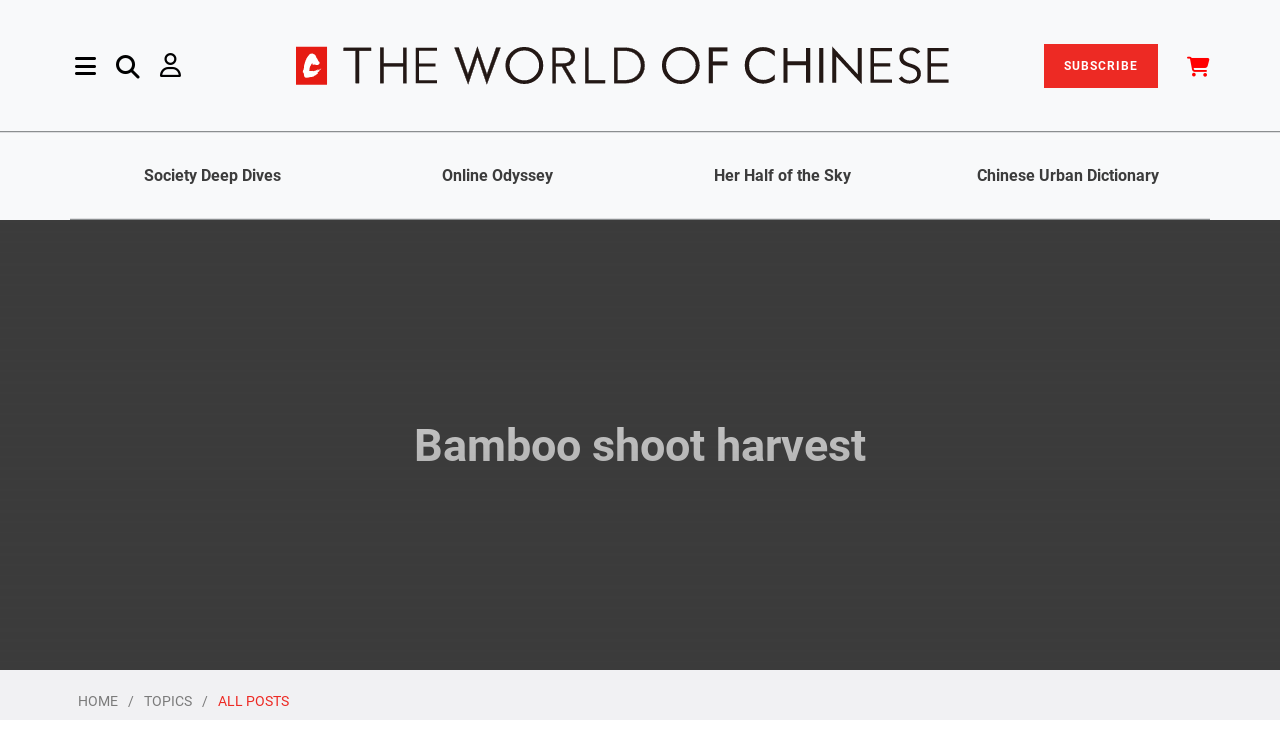

--- FILE ---
content_type: text/css
request_url: https://www.theworldofchinese.com/static/css/style.028f8483b234.css
body_size: 27913
content:
/*-- ===============================================

Product: 'TWOC'
Version: 1.1

==================================================== --*/
/*-- == Table of contents =====================

( Example: Type 'ctrl+f' and then 'variables' to jump to the
 "example" section. Click 'find' if needed.)

//Defaults
-------------------------------
* variables;
* base;
* helper_classes;
* typography;
* backgrounds;
* animations;

//components 
------------------------------
* buttons.less';
* form.less';
* social_share.less';
* header/navbar.less';
* breadcrumb.less';
* shape.less';
* posts.less';
* content-block.less';
* newsletter-block.less';
* banner.less';
* banner-slider.less';
* banner-cat-counter.less';
* post_details.less';
* header/header_top.less';
* header/sidenav.less';
* footer/page_footer.less';
* team.less';
* error-404.less';
* author-details.less';

//widgets
-----------------------------
* category.less';
* media_queries.less';

/*--Custom Variables--*/
:root {
	--primary-font: 'Roboto', sans-serif;
	--secondary-font: 'Roboto', sans-serif;
	--primary-color: #ED2A24;
	--secondary-color: #FF9500;
	--action-color: #FECC00;
	--grey-dark-key: #000;
	--grey-dark-one: #333333;
	--grey-dark-two: #3C3C3C;
	--grey-dark-three: #6B7074;
	--grey-dark-four: #7b7b7b;
	--grey-dark-five: #2B2B2B;
	--grey-dark-six: #cecece;
	--grey-dark-seven: #1a1a1a;
	--grey-dark-eight: #3f3f3f;
	--grey-mid: #C1C6C9;
	--grey-light-one: #D3D7DA;
	--grey-light-two: #F0F0F0;
	--grey-light-three: #f1f1f3;
	--border-color: #E6E6E6;
	--color-white: #fff;
	--color-success: #3EB75E;
	--color-warning: #FF8F3C;
	--color-info: #1BA2DB;
	--color-danger: #FF0003;
	--color-facebook: #3B5997;
	--color-twitter: #1BA1F2;
	--color-youtube: #ED4141;
	--color-linkedin: #0077B5;
	--color-pinterest: #E60022;
	--color-instagram: #C231A1;
	--color-vimeo: #00ADEF;
	--color-twitch: #6441A3;
	--color-green-one: #4CD965;
	--color-green-two: #3CD289;
	--color-green-three: #008079;
	--color-blue-one: #007AFF;
	--color-blue-two: #5AC8FA;
	--color-blue-three: #01ABF2;
	--color-blue-four: #4C8EBC;
	--color-red-one: #ED2A24;
	--color-red-two: #FF4F00;
	--color-purple-one: #5856D5;
	--color-purple-two: #CA9CF4;
	--color-yellow-one: #FFD400;
	--color-yellow-two: #FDE953;
	--color-blue-grey-one: #3F5573;
	--radius: 4px;
	--radius-big: 6px;
	--radius-small: 2px;
	--p-light: 300;
	--p-regular: 400;
	--p-medium: 500;
	--p-semi-bold: 600;
	--p-bold: 700;
	--p-extra-bold: 800;
	--p-black: 900;
	--s-light: 300;
	--s-regular: 400;
	--s-medium: 500;
	--s-bold: 700;
	--s-black: 900;
	--shadow-light: 0 2px 6px 0 rgba(0, 0, 0, 0.05);
	--shadow-dark: 0 2px 6px 0 rgba(0, 0, 0, 0.2);
	--cubic-easing: cubic-bezier(0.86, 0, 0.07, 1);
}


/*--Spacing--*/
/***
Where property is one of:

m - for classes that set margin
p - for classes that set padding
Where sides is one of:

t - for classes that set margin-top or padding-top
b - for classes that set margin-bottom or padding-bottom
s - (start) for classes that set margin-left or padding-left in LTR, margin-right or padding-right in RTL
e - (end) for classes that set margin-right or padding-right in LTR, margin-left or padding-left in RTL
x - for classes that set both *-left and *-right
y - for classes that set both *-top and *-bottom
blank - for classes that set a margin or padding on all 4 sides of the element
Where size is one of:

0 - for classes that eliminate the margin or padding by setting it to 0
1 - (by default) for classes that set the margin or padding to $spacer * .25 = .25rem
2 - (by default) for classes that set the margin or padding to $spacer * .5 = .5rem
3 - (by default) for classes that set the margin or padding to $spacer = 1rem
4 - (by default) for classes that set the margin or padding to $spacer * 1.5 = 1.5rem
5 - (by default) for classes that set the margin or padding to $spacer * 2 = 2rem
6 - (by default) for classes that set the margin or padding to $spacer * 2.5 = 2.5rem
7 - (by default) for classes that set the margin or padding to $spacer * 3 = 3rem
8 - (by default) for classes that set the margin or padding to $spacer * 3.5 = 3.5rem
9 - (by default) for classes that set the margin or padding to $spacer * 4 = 4rem
10 - (by default) for classes that set the margin or padding to $spacer * 4.5 = 4.5rem
11 - (by default) for classes that set the margin or padding to $spacer * 5 = 5rem
12 - (by default) for classes that set the margin or padding to $spacer * 5.5 = 5.5rem
13 - (by default) for classes that set the margin or padding to $spacer * 6 = 6rem
14 - (by default) for classes that set the margin or padding to $spacer * 6.5 = 6.5rem
15 - (by default) for classes that set the margin or padding to $spacer * 7 = 7rem
16 - (by default) for classes that set the margin or padding to $spacer * 7.5 = 7.5rem
17 - (by default) for classes that set the margin or padding to $spacer * 8 = 8rem
18 - (by default) for classes that set the margin or padding to $spacer * 8.5 = 8.5rem
19 - (by default) for classes that set the margin or padding to $spacer * 9 = 9rem
20 - (by default) for classes that set the margin or padding to $spacer * 9.5 = 9.5rem
21 - (by default) for classes that set the margin or padding to $spacer * 10 = 10rem
auto - for classes that set the margin to auto

***/

.m-b-xs-40-border {
	margin-bottom: 4rem !important;
	padding-bottom: 15px;
	border-bottom: solid 2px #BBBBBB;
}


/*--Base css--*/
html {
	font-size: 10px;
	margin: 0;
	padding: 0;
	overflow-x: hidden;
}

body {
	position: relative;
	font-family: var(--primary-font);
	font-size: 1.6rem;
	line-height: 1.7;
	margin: 0;
	padding: 0;
	color: var(--grey-dark-two);
}

::-moz-selection {
	background: rgba(0, 0, 0, 0.7);
	color: #fff;
	text-shadow: none;
}

::selection {
	background: rgba(0, 0, 0, 0.7);
	color: #fff;
	text-shadow: none;
}

hr {
	display: block;
	height: 0.2rem;
	border: 0;
	margin: 0;
	padding: 0;
	background: var(--grey-light-three);
}

audio,
canvas,
iframe,
img,
svg,
video {
	vertical-align: middle;
}

fieldset {
	border: 0;
	margin: 0;
	padding: 0;
}

textarea {
	resize: vertical;
}

p {
	/* margin-bottom: 3rem; */
}

ul,
ol {
	font-family: var(--secondary-font);
	font-size: 1.8rem;
	line-height: 3rem;
	padding-left: 3rem;
	margin-bottom: 0;
}

@media (max-width: 991px) {

	ul,
	ol {
		font-size: 16px;
	}
}

a,
button {
	outline: none;
	-webkit-transition: all 0.5s;
	-o-transition: all 0.5s;
	transition: all 0.5s;
}

a {
	color: inherit;
	text-decoration: none;
}

h1 a,
h2 a,
h3 a,
h4 a,
h5 a,
h6 a {
	color: inherit;
}

a:hover {
	color: var(--primary-color);
	text-decoration: none;
}

/* .container {
	position: relative;
}

@media (min-width: 1599px) {
	.container {
		max-width: 1260px;
	}
} */

/* .container-fluid {
	position: relative;
} */

figure {
	margin: 0;
	padding: 0;
}

@media (max-width: 991px) {
	figure img {
		width: 100%;
		height: auto;
	}
}

.img-container {
	display: block;
}

.list-inline {
	display: -webkit-box;
	display: -ms-flexbox;
	display: flex;
	-ms-flex-wrap: wrap;
	flex-wrap: wrap;
	-webkit-box-align: center;
	-ms-flex-align: center;
	align-items: center;
}

.rotate-txt a {
	position: relative;
	display: -webkit-inline-box;
	display: -ms-inline-flexbox;
	display: inline-flex;
	-webkit-transition: -webkit-transform 0.3s;
	transition: -webkit-transform 0.3s;
	-o-transition: transform 0.3s;
	transition: transform 0.3s;
	transition: transform 0.3s, -webkit-transform 0.3s;
	overflow: hidden;
	color: transparent;
}

.rotate-txt a::before,
.rotate-txt a::after {
	content: attr(data-txt);
	position: absolute;
	top: 0;
	left: 0;
	width: 100%;
	height: 100%;
	color: var(--grey-dark-one);
	font-family: var(--primary-font);
	font-size: inherit;
	line-height: inherit;
	font-weight: var(--p-mid);
	-webkit-transition: all 0.3s ease-in-out;
	-o-transition: all 0.3s ease-in-out;
	transition: all 0.3s ease-in-out;
}

@media (max-width: 991px) {

	.rotate-txt a::before,
	.rotate-txt a::after {
		display: none;
	}
}

.rotate-txt a::after {
	top: auto;
	bottom: -2.5rem;
}

@media screen and (min-width: 992px) {
	.rotate-txt li:hover>a::before {
		top: -3rem;
	}

	.rotate-txt li:hover>a::after {
		bottom: 0;
	}
}

.title-wrapper {
	display: -webkit-box;
	display: -ms-flexbox;
	display: flex;
	-ms-flex-wrap: wrap;
	flex-wrap: wrap;
}

.section-title {
	display: -webkit-box;
	display: -ms-flexbox;
	display: flex;
	-ms-flex-wrap: wrap;
	flex-wrap: wrap;
	-webkit-box-align: center;
	-ms-flex-align: center;
	align-items: center;
	-webkit-box-pack: justify;
	-ms-flex-pack: justify;
	justify-content: space-between;
}

.section-title .axil-title {
	margin-bottom: 0;
}

.section-title__bordered {
	border-bottom: 0.2rem solid var(--grey-light-one);
	padding-bottom: 1rem;
}

.title-white * {
	color: #fff !important;
}

/* -- Print Media query
---------------------------------------- -- */
@media print,
(-webkit-min-device-pixel-ratio: 1.25),
(-o-min-device-pixel-ratio: 5/4),
(min-resolution: 1.25dppx),
(min-resolution: 120dpi) {
	/* Style adjustments for high resolution devices */
}

/* -- Print styles- Inlined to avoid the additional HTTP request:
----------------------------------------------------------------------------- */
@media print {

	*,
	*:before,
	*:after {
		/* background: transparent !important; */
		/* Black prints faster */
		-webkit-box-shadow: none !important;
		box-shadow: none !important;
		text-shadow: none !important;
	}

	a,
	a:visited {
		text-decoration: underline;
	}

	a[href]:after {
		content: " ("attr(href) ")";
	}

	abbr[title]:after {
		content: " ("attr(title) ")";
	}

	/* -- Don't show links that are fragment identifiers -- */
	a[href^="#"]:after,
	a[href^="javascript:"]:after {
		content: "";
	}

	pre {
		white-space: pre-wrap !important;
	}

	pre,
	blockquote {
		page-break-inside: avoid;
	}

	/* -- Printing Tables -- */
	thead {
		display: table-header-group;
	}

	tr,
	img {
		page-break-inside: avoid;
	}

	p,
	h2,
	h3 {
		orphans: 3;
		widows: 3;
	}

	h2,
	h3 {
		page-break-after: avoid;
	}
}

/*--Helper clasess--*/
.section-gap {
	padding-top: 10rem;
	padding-bottom: 6rem;
}

.section-gap-big {
	padding-top: 5rem;
	padding-bottom: 5rem;
}

.section-gap-top {
	padding-top: 10rem;
}

.section-gap-bottom {
	padding-bottom: 3rem;
}

.section-gap-top__with-text {
	padding-top: 10rem;
}

.object-fit__cover {
	-o-object-fit: cover;
	object-fit: cover;
}

.object-fit__contain {
	-o-object-fit: contain;
	object-fit: contain;
}

.visuallyhidden {
	border: 0;
	clip: rect(0 0 0 0);
	height: 1px;
	margin: -1px;
	overflow: hidden;
	padding: 0;
	position: absolute;
	width: 1px;
	white-space: nowrap;
}

.visuallyhidden.focusable:active,
.visuallyhidden.focusable:focus {
	clip: auto;
	height: auto;
	margin: 0;
	overflow: visible;
	position: static;
	width: auto;
	white-space: inherit;
}

.invisible {
	visibility: hidden;
}

.border-radius {
	border-radius: var(--radius);
}

.no-overflow {
	overflow: hidden;
}

.media {
    display: -ms-flexbox;
    display: flex;
    -ms-flex-align: start;
    align-items: flex-start;
	margin-bottom: 0rem !important;
	margin: 0 1rem 0;
}

@media(max-width: 991px) {
	.homepage .media {
		margin: 0 3rem 0;
	}
}

.bottom-border {
	border-bottom: 2px solid var(--bg-light);
}

.overlay-over {
	position: absolute;
	left: 0;
	top: 0;
	width: 100%;
	height: 100%;
}

.overlay {
	background-color: rgba(60, 60, 60, 0.7);
}

.grad-overlay {
	background: -webkit-gradient(linear, left top, left bottom, from(rgba(18, 18, 19, 0)), to(#3C3C3C));
	background: -webkit-linear-gradient(top, rgba(18, 18, 19, 0) 0%, #3C3C3C 100%);
	background: -o-linear-gradient(top, rgba(18, 18, 19, 0) 0%, #3C3C3C 100%);
	background: linear-gradient(180deg, rgba(18, 18, 19, 0) 0%, #3C3C3C 100%);
}

.grad-overlay__transparent {
	background: -webkit-gradient(linear, left top, left bottom, from(rgba(18, 18, 19, 0)), to(rgba(18, 18, 19, 0.7)));
	background: -webkit-linear-gradient(top, rgba(18, 18, 19, 0) 0%, rgba(18, 18, 19, 0.7) 100%);
	background: -o-linear-gradient(top, rgba(18, 18, 19, 0) 0%, rgba(18, 18, 19, 0.7) 100%);
	background: linear-gradient(180deg, rgba(18, 18, 19, 0) 0%, rgba(18, 18, 19, 0.7) 100%);
}

.y-scroll-container {
	height: calc(100vh - 16rem);
	overflow-x: hidden;
}

@media (max-width: 991px) {
	.y-scroll-container {
		height: auto;
		overflow-x: initial;
	}
}

.negative-gap {
	margin-top: -1.4rem;
}

.custom-fluid-container {
	position: relative;
	padding: 0 8rem;
}

.custom-fluid-container .row {
	margin: 0 -4rem;
}

.custom-fluid-container .row [class*="col-"] {
	padding: 0 4rem;
}

@media (max-width: 1199px) {
	.custom-fluid-container {
		padding: 0 4rem;
	}

	.custom-fluid-container .row {
		margin-left: -4rem;
		margin-right: -4rem;
	}

	.custom-fluid-container .row [class*="col-"] {
		padding-left: 4rem;
		padding-right: 4rem;
	}
}

@media (max-width: 991px) {
	.custom-fluid-container {
		padding: 0 1.5rem;
	}

	.custom-fluid-container .row {
		margin-left: -1.5rem;
		margin-right: -1.5rem;
	}

	.custom-fluid-container .row [class*="col-"] {
		padding-left: 1.5rem;
		padding-right: 1.5rem;
	}
}

.primary-font {
	font-family: var(--primary-font);
}

.secondary-font {
	font-family: var(--secondary-font);
}

.primary-color {
	color: var(--primary-color);
}

.color-red-one{
	color: var(--primary-color);
}

.grey-dark-key {
	color: var(--grey-dark-key);
}

.grey-dark-one {
	color: var(--grey-dark-one);
}

.grey-dark-two {
	color: var(--grey-dark-two);
}

.grey-dark-three {
	color: var(--grey-dark-three);
}

.grey-dark-four {
	color: var(--grey-dark-four);
}

.grey-dark-five {
	color: var(--grey-dark-five);
}

.grey-dark-six {
	color: var(--grey-dark-six);
}

.grey-dark-seven {
	color: var(--grey-dark-seven);
}

.grey-dark-eight {
	color: var(--grey-dark-eight);
}

.grey-mid {
	color: var(--grey-mid);
}

.grey-light-one {
	color: var(--grey-light-one);
}

.grey-light-two {
	color: var(--grey-light-two);
}

.grey-light-three {
	color: var(--grey-light-three);
}

.border-color {
	color: var(--border-color);
}

.color-green-three {
	color: var(--color-green-three);
}

.color-white {
	color: var(--color-white);
}

.bg-primary-color {
	background-color: var(--primary-color);
}


.bg-grey-dark-key {
	background-color: var(--grey-dark-key);
}

.bg-grey-dark-one {
	background-color: var(--grey-dark-one);
}

.bg-grey-dark-two {
	background-color: var(--grey-dark-two);
}

.bg-grey-dark-three {
	background-color: var(--grey-dark-three);
}

.bg-grey-dark-four {
	background-color: var(--grey-dark-four);
}

.bg-grey-dark-five {
	background-color: var(--grey-dark-five);
}

.bg-grey-dark-six {
	background-color: var(--grey-dark-six);
}

.bg-grey-dark-seven {
	background-color: var(--grey-dark-seven);
}

.bg-grey-dark-eight {
	background-color: var(--grey-dark-eight);
}

.bg-grey-mid {
	background-color: var(--grey-mid);
}

.bg-grey-light-one {
	background-color: var(--grey-light-one);
}

.bg-grey-light-two {
	background-color: var(--grey-light-two);
}

.bg-grey-light-three {
	background-color: var(--grey-light-three);
}

.bg-light-gray-gradient{
	background: linear-gradient(180deg, rgba(241,241,243,1) 0%, rgba(255,255,255,1) 100%);
}

.bg-black-white-gradient{
	background: linear-gradient(180deg, rgba(0,0,0,1) 0%, rgba(255,255,255,1) 100%);
}

/* @media (max-width: 991px){
	.bg-black-white-gradient{
		margin-top: 13rem;
	}
} */

.border-bg-color {
	background-color: var(--border-color);
}

.bg-color-green-three {
	background-color: var(--color-green-three);
}


.bg-color-white {
	background-color: var(--color-white);
}

.bg-color-facebook{
	background-color: var(--color-facebook);
}

.bg-color-twitter{
	background-color: var(--color-twitter);
}

.bg-color-linkedin{
	background-color: var(--color-linkedin);
}

.bg-color-pinterest{
	background-color: var(--color-pinterest);
}

.p-light {
	font-weight: var(--p-light);
}

.p-regular {
	font-weight: var(--p-regular);
}

.p-medium {
	font-weight: var(--p-medium);
}

.p-semibold {
	font-weight: var(--p-semibold);
}

.p-bold {
	font-weight: var(--p-bold);
}

.p-extra-bold {
	font-weight: var(--p-extra-bold);
}

.p-black {
	font-weight: var(--p-black);
}

.s-light {
	font-weight: var(--s-light);
}

.s-regular {
	font-weight: var(--s-regular);
}

.s-medium {
	font-weight: var(--s-medium);
}

.s-bold {
	font-weight: var(--s-bold);
}

.s-black {
	font-weight: var(--s-black);
}

.radius {
	border-radius: var(--radius);
}

.radius-big {
	border-radius: var(--radius-big);
}

.radius-small {
	border-radius: var(--radius-small);
}

.shadow-light {
	-webkit-box-shadow: var(--shadow-light);
	box-shadow: var(--shadow-light);
}

.shadow-dark {
	-webkit-box-shadow: var(--shadow-dark);
	box-shadow: var(--shadow-dark);
}

.box-shadow{
	box-shadow: 0px 0px 10px -5px rgb(0 0 0 / 50%);
}


.txt-shadow {
	text-shadow: 0 2px 4px rgba(0, 0, 0, 0.5);
}

.grad-bg {
	background: -webkit-linear-gradient(315deg, #EBEAF4 0%, #B5C0E1 100%, #B5C0E1 100%);
	background: -o-linear-gradient(315deg, #EBEAF4 0%, #B5C0E1 100%, #B5C0E1 100%);
	background: linear-gradient(135deg, #EBEAF4 0%, #B5C0E1 100%, #B5C0E1 100%);
}

/*--Typography--*/
h1,
h2,
h3,
h4,
h5,
h6,
.h1,
.h2,
.h3,
.h4,
.h5,
.h6 {
	font-family: var(--primary-font);
	color: var(--grey-dark-one);
	font-weight: var(--p-semi-bold);
	line-height: 1.4;
	margin-bottom: 2rem;
}

h1,
.h1 {
	font-size: 4.2rem;
}


@media (max-width: 991px) {

	h1,
	.h1 {
		font-size: 3.2rem;
	}
	
}

.page-title {
	font-size: 4.2rem;
}

@media (max-width: 991px) {
	.page-title {
		font-size: 2.4rem;
		line-height: 3.6rem;
	}
}

h2,
.h2 {
	font-size: 3.6rem;
}

@media (max-width: 991px) {

	h2,
	.h2 {
		font-size: 2.8rem;
	}
}

h3,
.h3 {
	font-size: 3.2rem;
}

@media (max-width: 991px) {

	h3,
	.h3 {
		font-size: 2.4rem;
	}
}

h4,
.h4 {
	font-size: 2.8rem;
}

@media (max-width: 991px) {

	h4,
	.h4 {
		font-size: 2.2rem;
	}
}

h5,
.h5 {
	font-size: 2.4rem;
	line-height: 1.6;
}

@media (max-width: 991px) {

	h5,
	.h5 {
		font-size: 2rem;
	}
}

h6,
.h6 {
	font-size: 2rem;
	line-height: 2.4;
}

p {
	font-family: var(--secondary-font);
	font-size: 1.8rem;
	line-height: 3rem;
	color: var(--grey-dark-two);
}

p.big {
	font-size: 2rem;
}

p.mid {
	font-size: 1.6rem;
	line-height: 2.8rem;
}

p.small {
	font-size: 1.4rem;
	line-height: 2.4rem;
}

@media (max-width: 991px) {
	p {
		font-size: 20px;
	}

	p.big {
		/* font-size: 1.8rem; */
		font-size: 20px;
	}

	p.mid {
		font-size: 1.4rem;
		line-height: 2.4rem;
	}

	p.small {
		font-size: 1.2rem;
	}
}

.axil-title {
	font-size: 3.2rem;
	line-height: 4.2rem;
}

.axil-title-red {
	font-size: 3.8rem;
	line-height: 4.2rem;
	color: #ED2A24;
	margin-bottom: 0.5rem;
}

.axil-title-red-sidebar {
	font-size: 2.4rem;
	line-height: 4.2rem;
	color: #ED2A24;
	text-decoration: underline;
}

.axil-about-us{
	padding: 5rem 0;
}

@media (max-width: 991px) {
	.axil-title {
		font-size: 2rem;
		line-height: 3rem;
	}

	.axil-title-red{
		margin-bottom: 0;
	}
}

.axil-title__big {
	font-size: 3.6rem;
	line-height: 5rem;
}

@media (max-width: 991px) {
	.axil-title__big {
		font-size: 2rem;
		line-height: 3rem;
	}
}

.axil-title__mid {
	font-size: 2.4rem;
	line-height: 3.6rem;
}

.axil-title__small {
	font-size: 1.8rem;
	line-height: 3rem;
}

address,
.address {
	font-family: var(--secondary-font);
	font-size: 2rem;
	line-height: 3.4rem;
	color: var(--color-dark-one);
}

@media (max-width: 991px) {

	address,
	.address {
		font-size: 1.6rem;
		line-height: 2.4rem;
	}
}


/*--Hero Sections--*/
.mobile-hero{
	display: none!important;
}


@media (max-width: 991px){
	.desktop-hero{
		display: none!important;
	}
	
	.mobile-hero{
		display: block!important;
	}
}



/*--Backgrounds--*/
.banner {
	background-size: cover;
	background-repeat: no-repeat;
	background-position: center center;
}



.under-construction-banner {
	background-size: 40% 100%;
	background-repeat: no-repeat;
	background-position: right center;
}

@media (max-width: 1199px) {
	.under-construction-banner {
		background-size: 50% 100%;
	}
}

@media (max-width: 1199px) {
	.under-construction-banner {
		background-size: cover;
	}
}

/*--Animations--*/
@-webkit-keyframes menu-toggler-anim {
	0% {
		-webkit-transform: scaleX(0);
		transform: scaleX(0);
	}

	100% {
		-webkit-transform: scaleX(1);
		transform: scaleX(1);
	}
}

@keyframes menu-toggler-anim {
	0% {
		-webkit-transform: scaleX(0);
		transform: scaleX(0);
	}

	100% {
		-webkit-transform: scaleX(1);
		transform: scaleX(1);
	}
}

@-webkit-keyframes float {
	0% {
		-webkit-transform: translateY(0);
		transform: translateY(0);
	}

	50% {
		-webkit-transform: translateY(100px);
		transform: translateY(100px);
	}

	100% {
		-webkit-transform: translateY(0);
		transform: translateY(0);
	}
}

@keyframes float {
	0% {
		-webkit-transform: translateY(0);
		transform: translateY(0);
	}

	50% {
		-webkit-transform: translateY(100px);
		transform: translateY(100px);
	}

	100% {
		-webkit-transform: translateY(0);
		transform: translateY(0);
	}
}

/*--Buttons--*/
.button {
	position: relative;
	display: -webkit-inline-box;
	display: -ms-inline-flexbox;
	display: inline-flex;
	-webkit-box-align: center;
	-ms-flex-align: center;
	align-items: center;
	-webkit-box-pack: center;
	-ms-flex-pack: center;
	justify-content: center;
	font-family: var(--secondary-font);
	font-size: 1.4rem;
	line-height: 2.1rem;
	font-weight: var(--p-bold);
	letter-spacing: 0.1rem;
	color: #FFFFFF;
	padding: 1.4rem 4rem 1.3rem;
	border-width: 0.2rem;
	border-style: solid;
	border-radius: 0;
	z-index: 1;
}

.button::before {
	content: " ";
	width: 0;
	height: 100%;
	position: absolute;
	top: 0;
	right: 0;
	background-color: rgba(0, 0, 0, 0.1);
	z-index: -1;
	-webkit-transition: all 0.5s;
	-o-transition: all 0.5s;
	transition: all 0.5s;
}

.button.button-primary {
	background: var(--primary-color);
	border-color: var(--primary-color);
}

.button.button-primary.button-nofill {
	color: var(--primary-color);
}

.button.button-primary:focus,
.button.button-primary:active {
	background: var(--primary-color);
	border-color: var(--primary-color);
	-webkit-box-shadow: none;
	box-shadow: none;
	color: #fff;
}

.button.button-secondary {
	background: var(--primary-color);
	border-color: var(--color-white);
}

.button.button-black {
	background: black;
	border-color: var(--color-white);
}

.button.button-gray{
	background: var(--grey-dark-one);
	color: #fff;
}

.button.button-secondary.btn-nofill {
	color: var(--grey-dark-four);
}

.button.button-nofill {
	background: transparent;
	-webkit-transition: all 0.5s;
	-o-transition: all 0.5s;
	transition: all 0.5s;
}

.button.button-nofill:hover {
	background: var(--primary-color);
	color: #fff;
}

.button.button-small {
	font-size: 1.2rem;
	line-height: 1.6rem;
	padding: 1.5rem 3rem;
	margin-right: 25px;
	border-width: 0;
	background: var(--primary-color);
}

.button.header-button {
	font-size: 1.2rem;
	line-height: inherit;
	margin-right: 25px;
	border-width: 0;
	background: var(--primary-color);
}

button.close {
    background: transparent;
    border: 0;
    color: var(--primary-color);
}

.button:hover {
	color: #fff;
}

.button:hover::before {
	width: 100%;
	right: auto;
	left: 0;
}

/*Button for Current Subscription*/
.button-current{
	position: relative;
	display: -webkit-inline-box;
	display: -ms-inline-flexbox;
	display: inline-flex;
	-webkit-box-align: center;
	-ms-flex-align: center;
	align-items: center;
	-webkit-box-pack: center;
	-ms-flex-pack: center;
	justify-content: center;
	font-family: var(--secondary-font);
	font-size: 1.4rem;
	line-height: 2.1rem;
	font-weight: var(--p-bold);
	letter-spacing: 0.1rem;
	color: #7b7b7b;
	background: #D3D7DA;
	padding: 1.4rem 4rem 1.3rem;
	border: 0.2rem solid #D3D7DA;
	border-radius: 0;
	z-index: 1;
}

.button-link,
.txt-button {
	position: relative;
	font-family: var(--primary-font);
	font-size: 2rem;
	line-height: 2.2rem;
	color: var(--primary-color);
	font-weight: var(--p-semi-bold);
	text-transform: uppercase;
	-webkit-transition: all 0.5s ease-in-out;
	-o-transition: all 0.5s ease-in-out;
	transition: all 0.5s ease-in-out;
	overflow: hidden;
}

.job-link{
	width: fit-content;
	font-size: 1em;
}

.button-link::before {
	content: " ";
	width: 100%;
	height: 0rem;
	background-color: currentColor;
	position: absolute;
	left: 100%;
	bottom: 0;
	-webkit-transition: all 0.5s;
	-o-transition: all 0.5s;
	transition: all 0.5s;
	-webkit-transform: translateX(-100%);
	-ms-transform: translateX(-100%);
	transform: translateX(-100%);
}


.button-link::after {
	content: " ";
	width: 100%;
	height: 0.2rem;
	background-color: #ED2A24;
	position: absolute;
	left: 100%;
	bottom: 0;
	-webkit-transition: all 0.5s;
	-o-transition: all 0.5s;
	transition: all 0.5s;
	-webkit-transform: translateX(-100%);
	-ms-transform: translateX(-100%);
	transform: translateX(-100%);
}

.button-link::after {
	left: -100%;
}

.button-link:hover {
	text-decoration: none;
	color: currentColor;
	color: var(--primary-color);
}

.button-link:hover::before,
.button-link:hover::after {
	-webkit-transform: translateX(100%);
	-ms-transform: translateX(100%);
	transform: translateX(100%);
}

.button-link__primary {
	color: var(--primary-color);
}

.button-link__primary::before,
.button-link__primary::after {
	background-color: var(--primary-color);
}

@media (max-width: 991px) {
	.button-link__primary {
		font-size: 1.2rem;
		line-height: 2rem;
	}
}

div#getMoreBtn {
    left: 50%;
    margin-right: -50%;
    transform: translate(-50%, -50%);
	margin-top: 50px;
}

div#loadingImg{
	text-align: center;
	margin-top: 50px;
}

.cat-btn {
	background: rgb(60, 60, 60,.7);
	position: absolute;
	display: -webkit-inline-box;
	display: -ms-inline-flexbox;
	display: inline-flex;
	-webkit-box-align: center;
	-ms-flex-align: center;
	align-items: center;
	-webkit-box-pack: center;
	-ms-flex-pack: center;
	justify-content: center;
	font-family: var(--secondary-font);
	font-size: 1.4rem;
	line-height: 2.1rem;
	font-weight: var(--p-bold);
	letter-spacing: 0.1rem;
	color: #FFFFFF;
	padding: 1.4rem 4rem 1.3rem;
	border-width: 0.2rem;
	border-style: solid;
	border-radius: 0;
	padding: 0.6rem 1.1rem 0.4rem;
	border: none;
	font-size: 1.1rem;
	line-height: 1.4rem;
	font-weight: var(--s-bold);
	z-index: 1;
	top: 10px;
	left: 10px;
}

.cat-btn::before {
	content: " ";
	width: 0;
	height: 100%;
	position: absolute;
	top: 0;
	right: 0;
	background-color:rgb(60, 60, 60, .7);
	z-index: -1;
}

.cat-btn.btn-primary {
	background: var(--primary-color);
	border-color: var(--primary-color);
}

.cat-btn.btn-primary.btn-nofill {
	color: var(--primary-color);
}

.cat-btn.btn-primary:focus,
.cat-btn.btn-primary:active {
	background: var(--primary-color);
	border-color: var(--primary-color);
	-webkit-box-shadow: none;
	box-shadow: none;
	color: #fff;
}

.cat-btn.btn-secondary {
	background: var(--grey-mid);
	border-color: var(--grey-mid);
}

.cat-btn.btn-secondary.btn-nofill {
	color: var(--grey-dark-four);
}

.cat-btn.btn-nofill {
	background: transparent;
	-webkit-transition: all 0.5s;
	-o-transition: all 0.5s;
	transition: all 0.5s;
}

.cat-btn.btn-nofill:hover {
	background: var(--primary-color);
	color: #fff;
}

.cat-btn.btn-small {
	font-size: 1.2rem;
	line-height: 1.6rem;
	padding: 1.1rem 3rem;
}

.cat-btn:hover {
	color: #fff;
}

.cat-btn:hover::before {
	width: 100%;
	right: auto;
	left: 0;
}

.txt-btn {
	font-size: 1.2rem;
	line-height: 1.4rem;
	color: var(--primary-color);
	border: none;
}

.btn-group {
	display: -webkit-inline-box;
	display: -ms-inline-flexbox;
	display: inline-flex;
	-ms-flex-wrap: wrap;
	flex-wrap: wrap;
	-webkit-box-align: center;
	-ms-flex-align: center;
	align-items: center;
}

.btn-group a,
.btn-group button {
	margin: 0 1rem 1rem 0;
}

.video-play-btn,
.post-format {
	width: 7rem;
	height: 7rem;
	background: #fff;
	border-radius: 100%;
	position: relative;
	display: -webkit-box;
	display: -ms-flexbox;
	display: flex;
	-webkit-box-align: center;
	-ms-flex-align: center;
	align-items: center;
	-webkit-box-pack: center;
	-ms-flex-pack: center;
	justify-content: center;
	-webkit-transition: all 0.3s;
	-o-transition: all 0.3s;
	transition: all 0.3s;
	cursor: pointer;
}

.video-play-btn:hover,
.post-format:hover {
	-webkit-box-shadow: 0 0 10rem rgba(0, 0, 0, 0.7);
	box-shadow: 0 0 10rem rgba(0, 0, 0, 0.7);
}

.video-play-btn::after,
.post-format::after {
	content: " ";
	width: 0;
	height: 0;
	border-top: 0.9rem solid transparent;
	border-left: 1.4rem solid var(--grey-dark-one);
	border-bottom: 0.9rem solid transparent;
	margin-left: 0.4rem;
}

.video-play-btn__big,
.post-format__big {
	width: 10rem;
	height: 10rem;
}

.video-play-btn__big::after,
.post-format__big::after {
	border-top: 1.25rem solid transparent;
	border-left: 2rem solid var(--grey-dark-one);
	border-bottom: 1.25rem solid transparent;
}

@media (max-width: 991px) {

	.video-play-btn__big,
	.post-format__big {
		width: 7rem;
		height: 7rem;
	}

	.video-play-btn__big::after,
	.post-format__big::after {
		border-top: 0.9rem solid transparent;
		border-left: 1.4rem solid var(--grey-dark-one);
		border-bottom: 0.9rem solid transparent;
	}
}

.video-play-btn__small,
.post-format__small {
	width: 3.5rem;
	height: 3.5rem;
}

.video-play-btn__small::after,
.post-format__small::after {
	border-top: 0.45rem solid transparent;
	border-left: 0.7rem solid var(--grey-dark-one);
	border-bottom: 0.45rem solid transparent;
}

@media (max-width: 991px) {

	.video-play-btn__small,
	.post-format__small {
		width: 3.5rem;
		height: 3.5rem;
	}

	.video-play-btn__small::after,
	.post-format__small::after {
		border-top: 0.45rem solid transparent;
		border-left: 0.7rem solid var(--grey-dark-one);
		border-bottom: 0.45rem solid transparent;
	}
}

.video-play-btn {
	position: absolute !important;
	top: 50%;
	left: 50%;
	-webkit-transform: translate(-50%, -50%);
	-ms-transform: translate(-50%, -50%);
	transform: translate(-50%, -50%);
	display: -webkit-inline-box !important;
	display: -ms-inline-flexbox !important;
	display: inline-flex !important;
	z-index: 9;
}

div.video-play-btn,
span.video-play-btn {
	pointer-events: none;
}

.post-format::after {
	display: none;
}

.post-format:hover {
	-webkit-box-shadow: none;
	box-shadow: none;
}

.post-format i {
	color: var(--grey-dark-one);
	margin-left: 0.3rem;
}

.btn-primary:not(:disabled):not(.disabled).active:focus,
.btn-primary:not(:disabled):not(.disabled):active:focus,
.show>.btn-primary.dropdown-toggle:focus,
.btn-primary:not(:disabled):not(.disabled).active,
.btn-primary:not(:disabled):not(.disabled):active,
.show>.btn-primary.dropdown-toggle {
	background: var(--primary-color);
	-webkit-box-shadow: none;
	box-shadow: none;
	color: #fff;
	border-color: var(--primary-color);
}

.btn-primary.disabled, .btn-primary:disabled{
	background: var(--grey-dark-one);
	border-color: var(--grey-dark-one);
}

/*--Forms--*/
::-webkit-input-placeholder {
	color: var(--grey-dark-four);
	opacity: 1;
}

:-ms-input-placeholder {
	color: var(--grey-dark-four);
	opacity: 1;
}

::-ms-input-placeholder {
	color: var(--grey-dark-four);
	opacity: 1;
}

::placeholder {
	color: var(--grey-dark-four);
	opacity: 1;
}

:-ms-input-placeholder {
	color: var(--grey-dark-four);
}

::-ms-input-placeholder {
	color: var(--grey-dark-four);
}

input[type="text"],
input[type="password"],
input[type="email"],
input[type="number"],
input[type="tel"],
input[type="file"],
input[type="time"],
input[type="date"],
input[type="datetime-local"],
textarea,
select {
	display: block;
	width: 100%;
	height: auto;
	border: none;
	background: transparent;
	font-family: var(--secondary-font);
	font-size: 1.6rem;
	line-height: 3rem;
	color: var(--grey-dark-one);
	padding: 0.9rem 2rem;
	border-radius: 0;
	border: 0.2rem solid var(--grey-light-one);
	-webkit-appearance: none;
	-moz-appearance: none;
	appearance: none;
	-webkit-transition: all 0.5s;
	-o-transition: all 0.5s;
	transition: all 0.5s;
}

input[type="text"]:focus,
input[type="password"]:focus,
input[type="email"]:focus,
input[type="number"]:focus,
input[type="file"]:focus,
textarea:focus,
select:focus {
	outline: none;
	-webkit-box-shadow: none;
	box-shadow: none;
}

textarea {
	resize: vertical;
}

label {
	position: relative;
	top: 0;
	left: 0;
	font-size: 1.4rem;
	line-height: 2.2rem;
	color: var(--grey-dark-four);
	padding: 0 1rem;
	margin-bottom: 0;
	-webkit-transition: all 0.2s;
	-o-transition: all 0.2s;
	transition: all 0.2s;
}

label span {
	color: var(--primary-color);
	margin-left: 1.5rem;
}

select {
	cursor: pointer;
	color: var(--typo-body);
}

.form-group {
	position: relative;
	margin-bottom: 3rem;
}

.form-group.focused input[type="text"]+label,
.form-group.focused input[type="password"]+label,
.form-group.focused input[type="email"]+label,
.form-group.focused input[type="number"]+label,
.form-group.focused input[type="file"]+label,
.form-group.focused textarea+label,
.form-group.focused select+label {
	top: 2.7rem;
	left: 1rem;
	background: #fff;
	padding: 0 1rem;
}

.form-group.focused select {
	color: var(--typo-dark);
}

.select-wrapper {
	position: relative;
}

.select-wrapper::before {
	content: "\f0d7";
	position: absolute;
	right: 15px;
	bottom: 0;
	font-family: "Font Awesome 5 Pro";
	font-size: 1.6rem;
	line-height: 4rem;
	font-weight: 600;
	z-index: 9;
	-webkit-transition: all 0.5s;
	-o-transition: all 0.5s;
	transition: all 0.5s;
}

.select-wrapper.focused::before {
	color: var(--primary-color);
}

/*
input[type="checkbox"],
input[type="radio"] {
	opacity: 0;
	position: absolute;
}

input[type="checkbox"]+label,
input[type="radio"]+label {
	position: relative;
	font-family: var(--secondary-font);
	font-size: 1.4rem;
	line-height: 2.4rem;
	font-weight: var(--s-regular);
	color: var(--grey-dark-three);
	padding-left: 1.5rem;
	cursor: pointer;
}

input[type="checkbox"]+label::before,
input[type="radio"]+label::before {
	content: " ";
	position: absolute;
	top: 0.5rem;
	left: 0;
	width: 1.2rem;
	height: 1.2rem;
	background-color: #fff;
	border: 0.2rem solid var(--grey-light-one);
	-webkit-transition: all 0.3s;
	-o-transition: all 0.3s;
	transition: all 0.3s;
}

input[type="checkbox"]+label::after,
input[type="radio"]+label::after {
	content: " ";
	position: absolute;
	top: 0.8rem;
	left: 3rem;
	width: 0.8rem;
	height: 0.5rem;
	background-color: transparent;
	border-bottom: 0.2rem solid #fff;
	border-left: 0.2rem solid #fff;
	-webkit-transform: rotate(-45deg);
	-ms-transform: rotate(-45deg);
	transform: rotate(-45deg);
	opacity: 0;
	border-radius: 0;
	-webkit-transition: all 0.3s;
	-o-transition: all 0.3s;
	transition: all 0.3s;
}

input[type="checkbox"]:checked+label::before,
input[type="radio"]:checked+label::before {
	background-color: var(--primary-color);
	border-color: var(--primary-color);
}

input[type="checkbox"]:checked+label::after,
input[type="radio"]:checked+label::after {
	opacity: 1;
}

input[type="checkbox"]+label::before {
	width: 1.2rem;
	height: 1.2rem;
	top: 0.5rem;
}

input[type="checkbox"]+label::after {
	top: 0.7rem;
	left: 0.2rem;
}

input[type="checkbox"]:checked+label::before {
	border-color: var(--primary-color);
}

input[type="radio"] {
	width: auto;
}

input[type="radio"]+label::before {
	border-radius: 50%;
}

input[type="radio"]+label::after {
	width: 0;
	height: 0rem;
	left: 0rem;
	top: 0rem;
	background: transparent;
	border-radius: 0%;
}
*/

.input-border {
	width: calc(100% + 0.4rem);
	-webkit-transform: scale3d(1, -1, 1);
	transform: scale3d(1, -1, 1);
	-webkit-transition: stroke-dashoffset 0.3s;
	-o-transition: stroke-dashoffset 0.3s;
	transition: stroke-dashoffset 0.3s;
	pointer-events: none;
	stroke: var(--grey-light-one);
	stroke-width: 5px;
	stroke-dasharray: 962;
	stroke-dashoffset: 558;
	position: absolute;
	top: 0;
	left: -0.2rem;
	fill: none;
	overflow: hidden;
}

@media (max-width: 767px) {
	.input-border {
		width: 100%;
		left: 0;
	}
}

.input-txt {
	position: absolute;
	left: 0;
	bottom: 1rem;
	display: block;
	font-family: var(--secondary-font);
	font-size: 1.6rem;
	line-height: 2.8rem;
	color: var(--grey-dark-three);
	font-weight: var(--s-regular);
	padding: 0 2rem;
	-webkit-transform-origin: 0% 50%;
	-ms-transform-origin: 0% 50%;
	transform-origin: 0% 50%;
	pointer-events: none;
	-webkit-transition: -webkit-transform 0.3s;
	transition: -webkit-transform 0.3s;
	-o-transition: transform 0.3s;
	transition: transform 0.3s;
	transition: transform 0.3s, -webkit-transform 0.3s;
}

.input-txt span {
	font-size: 1.4rem;
	color: var(--primary-color);
	margin-left: 0.7rem;
}

.form-group label {
	position: relative;
	pointer-events: none;
	z-index: 9;
}

.form-group.focused input,
.form-group.focused textarea {
	border-color: var(--primary-color);
}

.form-group.focused label {
	top: -1rem;
	font-size: 1.2rem;
	color: var(--primary-color);
}

.bg-grey-light-three .form-group label {
	background: var(--grey-light-three);
}

.axil-contact-form-block .form-group label {
	background: var(--color-white);
}

.subscription-form .input-border {
	width: 100%;
	left: 0;
}

.comment-form .input-border {
	width: 100%;
	left: 0;
}

.comment-form .comment-message-field .input-border {
	width: calc(100% + 2px);
	stroke-width: 0.3rem;
	left: -1px;
}

.error-msg p,
.success-msg p {
	font-size: 1.3rem;
	line-height: 1;
	color: var(--color-danger);
	font-weight: var(--p-semi-bold);
	margin: 1rem 0 0;
}

.success-msg p {
	color: var(--color-success);
}

.form-group.has-error input,
.form-group.has-error textarea {
	border-color: var(--color-danger);
}

.form-group-small input {
	line-height: 2rem;
}

.form-group-small label {
	top: 0.9rem;
}

/*--Mailchimp--*/
#mc_embed_signup{
	background: transparent;
	width: 60%;
}

#mc_embed_signup input.email{
	width: 100%!important;
	height: 50px!important;
	border: none!important;
	border-radius: 0px!important;
	margin-bottom: 15px!important;
	padding: 15px!important;
	background: #fff!important;
}

#mc_embed_signup .clear{
	width: 100%;
}

input#mc-embedded-subscribe{
	width: 100%;
}

@media (max-width: 767px){
	#mc_embed_signup{
		background: transparent;
		width: 100%;
	}
}



/*--Social share--*/




.social-share__with-bg_home li a {
	display: block;
	width: 5.2rem;
	height: 5.2rem;
	background: var(--primary-color);
	border-radius: 100%;
	font-size: 2.2rem;
	line-height: 5.2rem;
	color: #fff;
	text-align: center;
}


.social-share__with-bg_home li a:hover {
	background: var(--primary-color);
	color: #fff;
	-webkit-transform: rotate(45deg);
	-ms-transform: rotate(45deg);
	transform: rotate(45deg);
}

.social-share__with-bg_home{
	display: -webkit-box;
	display: -ms-flexbox;
	display: inline-flex;
	-ms-flex-wrap: wrap;
	flex-wrap: wrap;
	list-style: none;
	padding: 0;
	margin: 0;
	overflow: hidden;
	}
	
.social-share__with-bg_home li.col{
	margin-right: 1rem;
}

.social-share__vertical {
	-webkit-box-orient: vertical;
	-webkit-box-direction: normal;
	-ms-flex-direction: column;
	flex-direction: column;
}

.social-share__vertical li {
	margin: 0 0 2rem;
}

.social-share__square li {
	margin: 0;
}

.social-share__square li a {
	width: 8rem;
	height: 6rem;
	line-height: 6rem;
	border-radius: 0;
}


@media (max-width: 991px) {
	.social-share__square li a {
		width: 6rem;
	}
}

.social-share__square li a:hover {
	-webkit-transform: none;
	-ms-transform: none;
	transform: none;
}

.post-details__social-share {
	position: absolute;
	top: 0;
	left: -6.4rem;
}

@media (max-width: 1199px) {
	.post-details__social-share {
		position: static;
	}

	.post-details__social-share .social-share__vertical {
		-webkit-box-orient: horizontal;
		-webkit-box-direction: normal;
		-ms-flex-direction: row;
		flex-direction: row;
		margin-bottom: 2rem;
	}

	.post-details__social-share .social-share__vertical li {
		margin: 0 1rem 1rem 0;
	}
}

.contact-social-share .social-share-list-wrapper {
	margin: -1rem;
}

.contact-social-share .social-share-list-wrapper li {
	width: 7.2rem;
	height: 7.2rem;
	padding: 1rem;
}




/*Events/Announcments Page Styling*/
.text-tab-item.tab-red.col-6{
	background: #ed2a24;
	color: #fff;
	padding: 10px;
    text-align: center;
	font-weight: 600;
}


.text-tab-item.tab-black.col-6{
	padding: 10px;
    text-align: center;
	border: 2px solid var(--grey-light-one);
    color: var(--grey-light-one);
	font-weight: 600;
}

.togle-box{
	cursor: pointer!important;
}

.activity-list-box{
	margin-top: 50px;
}


/*Events Styling*/

.events-single{
	background: linear-gradient(180deg, rgba(241,241,243,1) 0%, rgba(255,255,255,1) 100%);
}

.events-single-sidebar{
	box-shadow: 0px 0px 10px -5px rgb(0 0 0 / 50%);
	background: #fff;
	padding: 0;
	padding-bottom: 25px;
	height: fit-content;
	position: -webkit-sticky;
    position: sticky;
    top: 15rem;
    z-index: 99;
}

/*Speaker Block*/
.speaker-name{
	font-weight: 600;
}

.speaker-img img{
	width: 100%;
}

.speaker-more{
	font-size: .75em;
	margin-top: .75em;
}


.event-sidebar-body{
	padding: 20px;
}

.event-single-body{
	padding: 50px;
}


.events-headline{
	font-size: 2rem;
    line-height: 3.5rem;
    text-align: left;
}

ul.card-icon-list-items.removePad{
	padding: 0px;
	list-style: none;
}

.card-icon-list-icon .fa , .card-icon-list-icon .fas{
    font-size: 14px;
    color: #ed2a24;
	margin-right: 5px;
}

ul.card-icon-list-items-detail.removePad{
	padding: 0px;
	list-style: none;
	display: block;
	color: #fff;
	text-align: left;
}

li.card-icon-list-item-detail{
	margin: 5px 10px;
}

/** Events Carousel Styling **/
div#carouselEventsIndicators {
    margin: 2em 0;
}

.event-carousel-arrows {
    color: #fff;
    font-size: 30px;
	background: var(--primary-color);
	padding: 5px 10px;
}

@media (max-width: 991px){

	.events-single-sidebar{
		position: initial;
		position: initial;
		top: 25px;
		z-index: 99;
	
	}

	.events-single{
		padding-top: 30px;
		background: linear-gradient(180deg, rgba(241,241,243,1) 0%, rgba(255,255,255,1) 100%);
	}

	ul.card-icon-list-items-detail.removePad{
		padding: 0px;
		list-style: none;
		display: block;
		color: #fff;
		text-align: left;
	}

	.events-headline{
		font-size: 2.5rem;
		line-height: 3.8rem;
		text-align: left;
	}
}


/*--Announcments Styling--*/
.notice-time{
	color: #fff;
}

.announce-headline{
	font-size: 5rem;
	line-height: 8rem;
	color: var(--color-white);
}

@media (max-width: 991px){
	.announce-headline{
		font-size: 3rem;
		line-height: 8rem;
		color: var(--color-white);
	}
}


/*--Navbar--*/
@media (max-width: 991px) {
	.main-nav-wrapper {
		display: none;
	}
}

.nav-item{
	max-height: 7rem;
}

#subscribe-btn{
	background: var(--primary-color);
    font-family: var(--secondary-font);
	letter-spacing: 0.1rem;
	font-weight: var(--p-bold);
	color: #FFFFFF;
	font-size: 1.2rem;
	display:inline-block;
	padding:12px 20px;
	transition: all 0.5s ease 0s;
}

.navbar-sticky #subscribe-btn {
	padding:6px 20px;
	transition: all 0.5s ease 0s;
}

#subscribe-btn:hover{
    text-decoration: underline;
}

.brand-logo {
	transition: all 0.5s ease 0s;
	max-height: 3.9rem;
	transform: scale(1);
}

.navbar-brand {
	transition: all 0.5s ease 0s;
	padding: 3rem 0;
}

.navbar-sticky .brand-logo, body.subscription .brand-logo {
	transform: scale(0.8);
}

.navbar-sub{
	padding: 3rem 0;
	--bs-border-width: 1.2px;
}

.navbar-sticky .navbar-sub, body.subscription .navbar-sub{
	padding: 1rem 0;
}

.navbar-sticky .navbar-brand, body.subscription .navbar-brand {
	padding: 0;
}

@media (max-width: 991px) {
	.brand-logo {
		max-height: 3.5rem;
		transform: scale(1);
	}

	.navbar-sticky .brand-logo {
		transform: scale(0.8)
	}
}

@media (max-width: 767px) {
	.brand-logo {
		max-height: 1.7rem;
		transform: scale(1);
	}

	.navbar-brand {
		padding: 2.5rem 0;
	}

	.navbar-sticky .brand-logo {
		transform: scale(0.8);
	}

	.navbar-sticky .navbar-brand {
		padding: 1rem 0;
	}
}

.main-navigation {
	margin: 0;
	padding: 0 0 0 4.4rem;
	-webkit-transition: opacity 0.2s;
	-o-transition: opacity 0.2s;
	transition: opacity 0.2s;
}

@media (max-width: 991px) {
	.main-navigation {
		opacity: 0;
		visibility: hidden;
	}
}

.main-navigation li {
	position: relative;
	margin-right: 2rem;
	font-family: var(--primary-font);
	font-size: 1.6rem;
	line-height: 2.4rem;
	color: #fff;
	font-weight: var(--p-medium);
	padding: 3.1rem 0.5rem 3rem;
}

.main-navigation li.has-dropdown {
	margin-right: 3.4rem;
}

@media (max-width: 991px) {
	.main-navigation li.has-dropdown {
		margin-right: 0;
	}
}

@media (max-width: 1199px) {
	.main-navigation li {
		margin-right: 1rem;
	}
}

@media (max-width: 991px) {
	.main-navigation li {
		margin-right: 0;
		padding: 0.5rem 0;
		width: 100%;
		text-align: center;
		color: #fff;
		-webkit-transition: all 0.5s;
		-o-transition: all 0.5s;
		transition: all 0.5s;
	}

	.main-navigation li:hover {
		color: var(--grey-dark-one);
	}
}

.main-navigation li.active>a::before,
.main-navigation li.is-active>a::before {
	width: 100%;
}

.main-navigation a {
	position: relative;
	display: -webkit-inline-box;
	display: -ms-inline-flexbox;
	display: inline-flex;
	font-weight: inherit;
	display: inline;
}

.main-navigation a::before {
	content: "";
	position: absolute;
	bottom: 0;
	left: 0;
	width: 0;
	height: 0.2rem;
	background-color: currentColor;
	-webkit-transition: all 0.5s;
	-o-transition: all 0.5s;
	transition: all 0.5s;
}

.main-navigation a:hover {
	color: inherit;
}

.main-navigation a:hover::before {
	width: 100%;
}

@media (max-width: 991px) {
	.main-navigation a {
		color: var(--color-white);
	}

	.main-navigation a:hover {
		color: var(--color-white);
	}
}

.main-navigation .submenu li.has-dropdown {
	margin-right: 0;
}

.side-navigation li {
	padding: 1rem 0;
}

.navbar {
	padding: 0;
	z-index: 999;
	top: 0;
    position: fixed;
    width: 100%;
}

@media (max-width: 991px) {
	.navbar {
		padding: 0rem 0;
	}
}

.navbar-main {
	padding: 16px;
}

.navbar-inner {
	display: -webkit-box;
	display: -ms-flexbox;
	display: flex;
	-ms-flex-wrap: wrap;
	flex-wrap: wrap;
	width: 100%;
	-webkit-box-align: center;
	-ms-flex-align: center;
	align-items: center;
}

.submenu {
	position: absolute;
	top: 100%;
	left: 0;
	min-width: 25rem;
	background: var(--grey-dark-one);
	padding: 2rem 0;
	list-style: none;
	opacity: 0;
	visibility: hidden;
	-webkit-transform: scale(0);
	-ms-transform: scale(0);
	transform: scale(0);
	-webkit-transition: all 0.3s var(--cubic-easing);
	-o-transition: all 0.3s var(--cubic-easing);
	transition: all 0.3s var(--cubic-easing);
	-webkit-transform-origin: top left;
	-ms-transform-origin: top left;
	transform-origin: top left;
	z-index: 99;
}

.submenu li {
	display: block;
	margin-right: 0;
	padding: 0 3rem;
	font-size: 1.5rem;
	line-height: 3.4rem;
	font-weight: var(--p-regular);
}

@media (max-width: 991px) {
	.submenu li {
		padding: 0 !important;
	}
}

.submenu li a {
	width: 100%;
}

@media (max-width: 991px) {
	.submenu li a {
		width: auto;
	}
}

.submenu li::after {
	position: absolute;
	right: 3rem;
	top: 0;
}

.submenu .submenu {
	top: 0;
	left: 100%;
}

@media (max-width: 1199px) {
	.submenu {
		top: 5.7rem;
	}
}

@media (max-width: 991px) {
	.submenu {
		visibility: visible;
		opacity: 1;
		position: static;
		display: none;
		-webkit-transition: none;
		-o-transition: none;
		transition: none;
		padding: 0;
		background: transparent;
		margin-top: 2rem;
		-webkit-transform: scale(1);
		-ms-transform: scale(1);
		transform: scale(1);
	}
}

.submenu.opened {
	opacity: 1;
	visibility: visible;
	-webkit-transform: scale(1);
	-ms-transform: scale(1);
	transform: scale(1);
}

.submenu .has-dropdown>a::after {
	top: -0.5rem;
}

.has-dropdown {
	position: relative;
}

.has-dropdown>a {
	overflow: visible;
	position: relative;
}

.has-dropdown>a::after {
	content: "\f107";
	position: absolute;
	top: 0.1rem;
	right: -1.5rem;
	font-family: var(--font-awesome);
	font-size: 1.4rem;
	line-height: inherit;
	color: inherit;
	margin-left: 0.5rem;
	width: auto;
	height: auto;
	-webkit-transition: all 0.5s;
	-o-transition: all 0.5s;
	transition: all 0.5s;
}

@media (max-width: 991px) {
	.has-dropdown {
		text-align: center;
	}
}

.has-dropdown.active>a::after {
	-webkit-transform: rotate(180deg);
	-ms-transform: rotate(180deg);
	transform: rotate(180deg);
}

.navbar-extra-features {
	display: -webkit-box;
	display: -ms-flexbox;
	display: flex;
	-ms-flex-wrap: wrap;
	flex-wrap: wrap;
	-webkit-box-align: center;
	-ms-flex-align: center;
	align-items: center;
}

.latest-issue-img{
	width: 60%;
}

.latest-issue-btn{
	width: 60%;
	font-size: 1.3rem;
	padding: 10px;
}

@media (max-width: 767px) {
	.navbar-extra-features .btn-small {
		padding: 1.25rem 1rem;
		margin-right: -20px;
	}

	.latest-issue-img{
		width: 75%;
	}

	.latest-issue-btn{
		width: 75%;
	}


}

.navbar-search {
	position: absolute;
	width: 100vw;
	height: 100%;
	background: var(--grey-light-three);
	top: 0;
	left: 50%;
	-webkit-transform: translateX(-50%);
	-ms-transform: translateX(-50%);
	transform: translateX(-50%);
	display: -webkit-box;
	display: -ms-flexbox;
	display: flex;
	-webkit-box-align: center;
	-ms-flex-align: center;
	align-items: center;
	-webkit-box-pack: center;
	-ms-flex-pack: center;
	justify-content: center;
	z-index: 999999;
	visibility: hidden;
	opacity: 0;
	-webkit-transition: all 0.5s ease-in-out;
	-o-transition: all 0.5s ease-in-out;
	transition: all 0.5s ease-in-out;
}

.navbar-search.show-nav-search {
	visibility: visible;
	opacity: 1;
}

.navbar-search .search-field {
	margin: 0 auto;
	position: relative;
}

@media (max-width: 991px) {
	.navbar-search .search-field {
		width: 70%;
	}
}

.navbar-search input {
	width: 100%;
	height: 100%;
	border: none;
	background: transparent;
	border-bottom: 1px solid var(--grey-dark-one);
}

.navbar-search input:focus {
	outline: 0;
	border-color: var(--primary-color);
}

.navbar-search .navbar-search-btn {
	position: absolute;
	right: 0;
	bottom: 0;
	border: none;
	background: transparent;
	padding: 0.5rem 2rem;
	cursor: pointer;
}

.navbar-search .navbar-search-btn i,
.navbar-search .navbar-search-btn span {
	font-size: 1.8rem;
	font-weight: 400;
	color: var(--grey-light-one);
	-webkit-transition: all 0.3s;
	-o-transition: all 0.3s;
	transition: all 0.3s;
}

.navbar-search .navbar-search-btn:hover i,
.navbar-search .navbar-search-btn:hover span {
	color: var(--primary-color);
}

.navbar-search .navbar-search-close {
    font-size: 2.6rem;
}

.input-search-icon{
	position: absolute;
    top: 50%;
    right: 10px;
    transform: translateY(-50%);
    color: #555;
}

@media (max-width: 991px) {
	.navbar-search .navbar-search-close {
		right: 0;
		margin-right: 2rem;
		margin-left: 1rem;
	}
}

.navbar-search .navbar-search-close:hover {
	color: var(--primary-color);
}

.nav-search-field-toggler {
	position: relative;
	/* font-size: 2rem; */
	color: #000;
	-webkit-transition: all 0.3s ease-in-out;
	-o-transition: all 0.3s ease-in-out;
	transition: all 0.3s ease-in-out;
}

.nav-search-field-toggler::after {
	content: " ";
	position: absolute;
	width: 4rem;
	height: 4rem;
	background: rgba(255, 255, 255, 0.1);
	top: 50%;
	left: 50%;
	margin: -2rem;
	border-radius: 100%;
	-webkit-transform: scale(0);
	-ms-transform: scale(0);
	transform: scale(0);
	-webkit-transition: all 0.3s ease-in-out;
	-o-transition: all 0.3s ease-in-out;
	transition: all 0.3s ease-in-out;
}

.nav-search-field-toggler:hover {
	color: #f00;
}

.user-logo{
	color: #000;
}

.menu-logo{
	color: #000;
}

.nav-search-field-toggler:hover::after {
	-webkit-transform: scale(1);
	-ms-transform: scale(1);
	transform: scale(1);
}

.side-nav-toggler {
	position: relative;
	display: inline-block;
	align-items: center;
}

.side-nav-toggler span {
	position: relative;
	display: block;
	width: 1.8rem;
	height: 0.2rem;
	background: #000;
	cursor: pointer;
	margin: 1.5px 0;
}

.side-nav-toggler::after {
	content: " ";
	position: absolute;
	width: 4rem;
	height: 4rem;
	background: rgba(255, 255, 255, 0.1);
	top: 50%;
	left: 50%;
	margin: -2rem;
	border-radius: 100%;
	-webkit-transform: scale(0);
	-ms-transform: scale(0);
	transform: scale(0);
	-webkit-transition: all 0.3s ease-in-out;
	-o-transition: all 0.3s ease-in-out;
	transition: all 0.3s ease-in-out;
}

.side-nav-toggler:hover span {
	-webkit-animation: menu-toggler-anim 0.2s ease-in-out 0s forwards;
	animation: menu-toggler-anim 0.2s ease-in-out 0s forwards;
}

.side-nav-toggler:hover span:nth-of-type(2) {
	-webkit-animation: menu-toggler-anim 0.2s ease-in-out 0.05s forwards;
	animation: menu-toggler-anim 0.2s ease-in-out 0.05s forwards;
}

.side-nav-toggler:hover span:nth-of-type(3) {
	-webkit-animation: menu-toggler-anim 0.2s ease-in-out 0.1s forwards;
	animation: menu-toggler-anim 0.2s ease-in-out 0.1s forwards;
}

.side-nav-toggler:hover::after {
	-webkit-transform: scale(1);
	-ms-transform: scale(1);
	transform: scale(1);
}

.main-nav-toggler {
	position: fixed;
	bottom: 2rem;
	right: 2rem;
	width: 4rem;
	height: 4rem;
	background: var(--primary-color);
	border-radius: 100%;
	z-index: 9999;
	padding: 0.7rem 1rem;
	-webkit-transition: all 0.8s var(--cubic-easing);
	-o-transition: all 0.8s var(--cubic-easing);
	transition: all 0.8s var(--cubic-easing);
	-webkit-box-shadow: 0 0.3rem 0.5rem rgba(0, 0, 0, 0.3);
	box-shadow: 0 0.3rem 0.5rem rgba(0, 0, 0, 0.3);
	-webkit-transition-delay: 0.4s;
	-o-transition-delay: 0.4s;
	transition-delay: 0.4s;
	cursor: pointer;
}

.main-nav-toggler .toggler-inner {
	position: fixed;
	bottom: 2.7rem;
	right: 3.1rem;
	-webkit-transition: all 0.2s;
	-o-transition: all 0.2s;
	transition: all 0.2s;
}

.main-nav-toggler span {
	position: relative;
	display: block;
	width: 1.9rem;
	height: 0.2rem;
	background: #fff;
	cursor: pointer;
	margin: 0.5rem 0;
	-webkit-transition: all 0.2s;
	-o-transition: all 0.2s;
	transition: all 0.2s;
}

.main-nav-toggler.expanded {
	width: 100vw;
	height: 100vh;
	bottom: 0;
	right: 0;
	border-radius: 0;
}

.main-nav-toggler.expanded .toggler-inner {
	bottom: 3.5rem;
}

.main-nav-toggler.expanded span:nth-of-type(1) {
	-webkit-transform: rotate(45deg) translate(1rem, 1rem);
	-ms-transform: rotate(45deg) translate(1rem, 1rem);
	transform: rotate(45deg) translate(1rem, 1rem);
}

.main-nav-toggler.expanded span:nth-of-type(2) {
	opacity: 0;
}

.main-nav-toggler.expanded span:nth-of-type(3) {
	-webkit-transform: rotate(-45deg);
	-ms-transform: rotate(-45deg);
	transform: rotate(-45deg);
}

.main-menu-opened {
	overflow: hidden;
}

.main-menu-opened .main-nav-wrapper {
	position: fixed;
	top: 5rem;
	left: 5rem;
	display: -webkit-box;
	display: -ms-flexbox;
	display: flex;
	overflow-x: hidden;
	width: calc(100vw - 10rem);
	height: calc(100vh - 10rem);
	z-index: 99999;
	opacity: 1;
	visibility: visible;
	padding: 6rem 0;
	-webkit-box-orient: vertical;
	-webkit-box-direction: normal;
	-ms-flex-direction: column;
	flex-direction: column;
	-webkit-box-align: center;
	-ms-flex-align: center;
	align-items: center;
	-webkit-box-pack: start;
	-ms-flex-pack: start;
	justify-content: flex-start;
}

@media (max-width: 991px) {
	.main-menu-opened .main-nav-wrapper {
		position: fixed;
		top: 5rem;
		right: 5rem;
		bottom: 5rem;
		left: 5rem;
	}
}

.main-menu-opened .main-navigation {
	position: static;
	display: -webkit-box;
	display: -ms-flexbox;
	display: flex;
	width: 100%;
	height: auto;
	z-index: 99999;
	opacity: 1;
	visibility: visible;
	padding: 0;
	-webkit-box-orient: vertical;
	-webkit-box-direction: normal;
	-ms-flex-direction: column;
	flex-direction: column;
	-webkit-box-align: center;
	-ms-flex-align: center;
	align-items: center;
	-webkit-box-pack: center;
	-ms-flex-pack: center;
	justify-content: center;
}

.main-menu-opened .main-navigation>li {
	opacity: 0;
	top: 20px;
	font-size: 2.4rem;
	line-height: 3.4rem;
	padding: 1rem 0;
}

.navbar__style-three .main-navigation li {
	color: var(--grey-dark-one);
	padding: 3.8rem 0.5rem 3.7rem;
}

@media (max-width: 991px) {
	.navbar__style-three .main-navigation li {
		padding: 1rem 0;
	}
}

.navbar__style-three .main-navigation .submenu li {
	padding: 0 3rem;
}

.navbar__style-three .main-navigation a::before,
.navbar__style-three .main-navigation a::after {
	color: var(--grey-dark-one);
}

@media (max-width: 1199px) {
	.navbar__style-three .main-navigation li {
		color: #fff;
	}

	.navbar__style-three .main-navigation a::before,
	.navbar__style-three .main-navigation a::after {
		color: #fff;
	}
}

.navbar__style-three .nav-search-field-toggler {
	color: var(--grey-dark-one);
	margin-right: 1rem;
}

.navbar__style-three .side-nav-toggler::after {
	background: rgba(0, 0, 0, 0.1);
}

.navbar__style-three .side-nav-toggler span {
	background-color: var(--grey-dark-one);
}

.navbar__style-three .submenu {
	background: var(--grey-light-three);
	-webkit-box-shadow: var(--shadow-dark);
	box-shadow: var(--shadow-dark);
}

@media (max-width: 991px) {
	.navbar__style-three .submenu {
		background: transparent;
		-webkit-box-shadow: none;
		box-shadow: none;
	}
}

.navbar-toggler-wrapper {
	display: -webkit-box;
	display: -ms-flexbox;
	display: flex;
	-webkit-box-align: center;
	-ms-flex-align: center;
	align-items: center;
}

.navbar-toggler-wrapper .side-nav-toggler {
	padding: 0;
	margin: 0 2rem 0 0;
}

.navbar__style-four .main-navigation li {
	padding: 1.3rem 0.5rem 1.2rem;
}

.navbar__style-four .submenu li {
	padding: 0 3rem;
}

@media (max-width: 991px) {
	.navbar__style-four {
		padding: 1rem 0;
	}
}

.navbar .container,
.navbar .container-fluid {
	position: static;
}

.navbar.bg-white {
	border-bottom: 1px solid var(--grey-light-two);
}

.navbar.bg-white .main-navigation li {
	color: var(--grey-dark-one);
}

.navbar.bg-white .submenu {
	background: var(--color-white);
	-webkit-box-shadow: var(--shadow-dark);
	box-shadow: var(--shadow-dark);
}

@media (max-width: 1199px) {
	.navbar.bg-white .submenu {
		background: transparent;
		-webkit-box-shadow: none;
		box-shadow: none;
	}
}

.navbar.bg-white .nav-search-field-toggler {
	color: var(--grey-dark-one);
	margin-right: 1rem;
}

.navbar.bg-white .nav-search-field-toggler:hover {
	color: var(--primary-color);
}

.navbar.bg-white .side-nav-toggler span {
	background: var(--grey-dark-one);
}

.navbar.bg-white .side-nav-toggler:after {
	background: rgba(0, 0, 0, 0.1);
}

/*--Mobile Nav Bar and Header Adjustments --*/
.mobile-nav-bar{
	display: none;
}

@media(max-width: 768px){
	.mobile-nav-bar{
		display: block;
		position: fixed;
		width: 100%;
		bottom: 0;
		background: #fff;
		color: #000;
		box-shadow: 0px 0px 10px -2px rgb(0 0 0 / 50%);
		z-index: 999;	
		padding: 1em 2em 0em 2em;
	}

	ul.mobile-nav {
		list-style: none;
		padding: 0;
		display: flex;
		align-items: flex-end;
		justify-content: space-between;
	}

	ul.mobile-nav li a{
		display: flex;
		flex-direction: column;
		text-align: center;
		font-size: 10px;
	}

	.mobile-nav-icon{
		color: #000;
		font-size: 20px;
		margin-right: 0;
		margin-bottom: -5px;
		padding: 0;
	}

	.dropup .dropdown-toggle::after{
		display: none;
	}

	a.dropdown-toggle{
		margin: 0;
	}
}

/*--Search Page--*/

form.col-12.search-page{
	display: flex;
	margin: 25px 0;
}

ul.search-results{
	list-style: none;
	padding: 15px;
	width: 100%;
}

ul.search-results li{
	margin-bottom: 35px;
}

/*--Breadcrumb--*/
.breadcrumb-wrapper {
	padding: 2rem 0;
	background-color: var(--grey-light-three);
}

.breadcrumb {
	background: transparent;
	padding: 0;
	margin: 0;
	border-radius: 0;
}

.breadcrumb li,
.breadcrumb a {
	font-size: 1.4rem;
	line-height: 2.2rem;
	color: var(--grey-dark-four);
}

.breadcrumb li.active,
.breadcrumb a.active,
.breadcrumb li:hover,
.breadcrumb a:hover {
	color: var(--primary-color);
}

.breadcrumb-item+.breadcrumb-item {
	padding: 0;
}

.breadcrumb-item+.breadcrumb-item::before {
	padding: 0 1rem;
	color: var(--grey-dark-four);
}

/*--Shapes--*/
.axil-shape-circle {
	position: absolute;
	width: 93.7rem;
	height: 93.7rem;
	border-radius: 50%;
	background: rgba(255, 255, 255, 0.3);
	-webkit-transform: scale(0.2);
	-ms-transform: scale(0.2);
	transform: scale(0.2);
	-webkit-transition: all 1s;
	-o-transition: all 1s;
	transition: all 1s;
}

@media (max-width: 1199px) {
	.axil-shape-circle {
		width: 75vw;
		height: 75vw;
	}
}

.axil-shape-circle.shape-loaded {
	-webkit-transform: scale(1);
	-ms-transform: scale(1);
	transform: scale(1);
}

.axil-shape-circle__two {
	position: absolute;
	width: 93.7rem;
	height: 93.7rem;
	border-radius: 50%;
	background: rgba(255, 255, 255, 0.3);
	-webkit-transform: scale(0.2);
	-ms-transform: scale(0.2);
	transform: scale(0.2);
	-webkit-transition: all 1s;
	-o-transition: all 1s;
	transition: all 1s;
	width: 71rem;
	height: 71rem;
}

@media (max-width: 1199px) {
	.axil-shape-circle__two {
		width: 75vw;
		height: 75vw;
	}
}

.axil-shape-circle__two.shape-loaded {
	-webkit-transform: scale(1);
	-ms-transform: scale(1);
	transform: scale(1);
}

@media (max-width: 1199px) {
	.axil-shape-circle__two {
		width: 50vw;
		height: 50vw;
	}
}

/*--Posts--*/
.post-block {
	margin-bottom: 3rem !important;
	margin-top: 2rem;
}

.post-block>a {
	position: relative;
}

.media-body{
	flex: 1;
	-ms-flex: 1;
}

.article-richtext a{
	color: #e60013;
}

/*Applies dropcap styling*/
.dropcap:first-letter {
	color: #000;
	font-size: 80px;
	padding-right: 8px;
	float:left;
	line-height: 0.7;
	font-family: georgia;
}

.article-richtext a:hover{
	color: #2a9694;
}

.blogpage .article-richtext p {
    margin-bottom:3rem;
}

@media(max-width: 991px){
	.blogpage .article-richtext p {
		font-size:17px;
		margin-bottom:2.5rem;
		line-height: 3.1rem;
	}
}

.series-intro{
	font-family: var(--secondary-font);
	font-size: 1.8rem;
	display: block;
	margin-bottom: 2em!important;
	margin-top: -.75em!important;
}

@media (max-width: 991px) {
	.series-intro{
		font-size: 16px;
	}
}

.post-block .axil-post-title {
	font-size: 2.25rem;
	line-height: 2.8rem;
	margin-bottom: 1.5rem;
}

.about-headline{
	font-size: 7rem;
	line-height: 3.8rem;
	color: var(--color-white);
}


.featured-line{
	color: var(--primary-color);
	font-weight: 800;
	font-size: 18px;
}

.feature-article{
	display: inline-block;
    padding: 0px 5px;
    font-size: 16px;
    border-left: solid 2px var(--primary-color);
    margin-bottom: 0px;
    line-height: 16px;
}

@media (max-width: 991px) {
	.post-block .axil-post-title {
		font-size: 2rem;
		line-height: 3rem;
		margin-bottom: 1rem;
	}

	.about-headline{
		font-size: 4rem;
		line-height: 3.8rem;
		color: var(--color-white);
	}

	.post-single-wrapper.p-t-xs-60 {
		padding-top: 3rem !important;
	}
}

.post-block>a,
.post-block figure>a {
	display: block;
	margin-right: 3rem;
	-ms-flex-item-align: start !important;
	align-self: flex-start !important;
	overflow: hidden;
}

@media (max-width: 767px) {

	.post-block>a,
	.post-block figure>a {
		margin-right: 2rem;
		-ms-flex-item-align: start !important;
		align-self: flex-start !important;
	}
}

.post-block>a:hover img,
.post-block figure>a:hover img {
	-webkit-transform: scale(1.1);
	-ms-transform: scale(1.1);
	transform: scale(1.1);
}

.post-block img {
	width: 100%;
	max-width: 15rem;
	margin: 0 !important;
	-webkit-transition: -webkit-transform 0.5s;
	transition: -webkit-transform 0.5s;
	-o-transition: transform 0.5s;
	transition: transform 0.5s;
	transition: transform 0.5s, -webkit-transform 0.5s;
}

/***Changes Sizing of Inserted WP Rich text Images**/
.wp-caption{
	max-width: 100%;
	width: 100%!important;
}

img.richtext-image.full-width.img-fluid{
	max-width: 100%;
	width: 100%!important;
}

img.article-img{
	width: 100%;
}

p.caption-text{
	font-size: 1.25rem;
	font-style: italic;
	text-align: center;
	padding: 10px 0;
	color: #8d8d8d;
}




@media (max-width: 767px) {
	.post-block img {
		max-width: 10rem;
		width: 100%;
		margin: 0 !important;
	}
}

.post-block .post-format {
	position: absolute;
	top: 50%;
	left: 50%;
	-webkit-transform: translate(-50%, -50%);
	-ms-transform: translate(-50%, -50%);
	transform: translate(-50%, -50%);
}

@media (max-width: 767px) {
	.post-block__small {
		display: -webkit-box;
		display: -ms-flexbox;
		display: flex;
	}

	.post-block__small>a,
	.post-block__small figure>a {
		margin: 0 2rem 0 0;
	}

	.post-block__small img {
		max-width: 100%;
		margin: 0 !important;
	}
}

.post-block__on-dark-bg .axil-post-title {
	color: #fff;
}

.post-block__on-dark-bg .post-metas ul {
	color: var(--grey-light-one);
}

.post-block__small {
	margin-bottom: 2rem;
}

.post-block__small .axil-post-title {
	font-size: 2rem;
	line-height: 2.4rem;
	margin-bottom: 1rem;
}

.post-block__small img {
	max-width: 10rem;
}

.post-block__small .post-metas ul {
	font-size: 1.2rem;
	line-height: 1.8rem;
}

@media (max-width: 767px) {
	.post-block__mid {
		display: block;
	}

	.post-block__mid>a {
		margin: 0 0 3rem;
	}
}

.post-block__mid .axil-post-title {
	font-size: 2.25rem;
	line-height: 3rem;
	margin-bottom: 1.5rem;
}

@media (max-width: 991px) {
	.post-block__mid .axil-post-title {
		font-size: 2rem;
		line-height: 2.6rem;
		margin-bottom: 1rem;
	}
}

.post-block__mid p {
	margin-bottom: 2rem;
}

@media (max-width: 991px) {
	.post-block__mid p {
		margin-bottom: 1rem;
	}
}

.post-block__mid img {
	max-width: 28.5rem;
}

@media (max-width: 767px) {
	.post-block__mid img {
		max-width: 100%;
	}
}

.post-block__fluid {
	display: block;
}

.post-block__fluid>a {
	margin: 0 0 3rem 0;
}

.post-block__fluid img {
	max-width: 100%;
}

.video-container__type-2 .post-format {
	top: 5rem;
	left: 5rem;
	-webkit-transform: none;
	-ms-transform: none;
	transform: none;
}

@media (max-width: 991px) {
	.video-container__type-2 .post-format {
		top: 3rem;
		left: 3rem;
	}
}

.post-cat-group {
	display: -webkit-box;
	display: -ms-flexbox;
	display: flex;
	-ms-flex-wrap: wrap;
	flex-wrap: wrap;
	-webkit-box-align: center;
	-ms-flex-align: center;
	align-items: center;
}

.post-cat {
	display: block;
	font-family: var(--secondary-font);
	font-size: 1.25rem;
	line-height: 1.4rem;
	font-weight: var(--s-bold);
	margin: 0 1rem 1rem 0;
	letter-spacing: 0.1rem;
}

/*Hide subscriber exclusive on homepage posts*/
.subscriber-exclusive{
	display: none;
}


/**Subsriber Exclusive Badge For All Other Posts**/
.badge-primary{
	background: #2a9694;
	font-size: 1rem;
	border-radius: 0;
}

.badge-secondary{
	background: #2a9694;
	position: absolute;
	z-index: 1;
	border-radius: 0;
	top: 10px;
	left: 10px;
}

.post-metas {
    font-family: var(--primary-font);
    font-size: 1.4rem;
    line-height: 2.1rem;
    color: var(--grey-dark-four);
    font-weight: var(--p-light);
}

.post-metas ul {
	font-family: var(--primary-font);
	font-size: 1.4rem;
	line-height: 2.1rem;
	color: var(--grey-dark-four);
	font-weight: var(--p-light);
	margin: 0;
}

@media (max-width: 991px) {
	.post-metas ul {
		font-size: 1.2rem;
	}
}

.post-metas li {
	position: relative;
	margin-right: 1rem;
}

.post-metas i {
	padding: 0 .5rem 0 1rem;
}

.post-metas i.dot {
	position: relative;
	top: -0.3rem;
}

p.post-meta-role {
    color: #fff;
    margin: 0;
    font-size: 14px;
    padding: 0 1em 0 1em;
}



@media (max-width: 768px){
	p.post-meta-role{
		color: #000;
		padding: 0;
	}

	.post-metas i{
		padding: 0 .5rem 0 0rem;
	}

}

.post-metas i.separator-line {
	display: -webkit-inline-box;
	display: -ms-inline-flexbox;
	display: inline-flex;
	width: 0.2rem;
	height: 3rem;
	background: var(--grey-light-one);
	padding: 0;
	margin: 0 2rem 0 0;
	vertical-align: -1rem;
}

.banner-post-metas li {
	font-size: 1.4rem;
	line-height: 2.1rem;
	color: var(--grey-dark-four);
	margin: 0;
	padding: 0px;
}

.post-meta-primary li {
	color: var(--primary-color);
}

.post-meta-primary li a {
	color: inherit;
}

.home-banner-post-metas a img {
	max-width: 5rem;
}

.footer-post-widget .axil-post-title {
	color: #fff;
}

.footer-post-widget .post-metas {
	color: var(--grey-light-one);
}

.axil-recent-news {
	margin-top: -0.9rem;
}

@media (max-width: 991px) {
	.axil-recent-news {
		margin-top: 0;
	}
}

.axil-recent-news .axil-title {
	font-size: 2.4rem;
	line-height: 3.6rem;
}

@media (max-width: 991px) {
	.axil-recent-news .axil-title {
		font-size: 2rem;
		line-height: 3rem;
	}
}

@media (max-width: 991px) {
	.axil-latest-post {
		margin-bottom: 4rem;
	}
}

.axil-latest-post .post-block {
	-webkit-box-orient: vertical;
	-webkit-box-direction: normal;
	-ms-flex-direction: column;
	flex-direction: column;
	-webkit-box-pack: start;
	-ms-flex-pack: start;
	justify-content: flex-start;
}

.axil-latest-post .axil-post-title {
	font-size: 2.8rem;
	line-height: 1.4;
	margin-bottom: 1.5rem;
}

@media (max-width: 991px) {
	.axil-latest-post .axil-post-title {
		font-size: 2.2rem;
		line-height: 3.2rem;
	}
}

.axil-latest-post p {
	margin-bottom: 2rem;
}

.axil-latest-post .fig-container {
	position: relative;
	width: 100%;
}

.axil-latest-post .fig-container .post-cat-group {
	position: absolute;
	left: 0;
	bottom: 6rem;
}

.axil-latest-post .post-block>a,
.axil-latest-post .post-block figure>a {
	display: block;
	margin: 0 0 3rem;
}

.axil-latest-post img {
	width: 100%;
	max-width: 100%;
	margin: 0 !important;
}

.axil-post-carousel .owl-nav {
	position: absolute;
	top: 50%;
	left: 0;
	width: 100%;
	-webkit-transform: translateY(-50%);
	-ms-transform: translateY(-50%);
	transform: translateY(-50%);
	display: -webkit-box;
	display: -ms-flexbox;
	display: flex;
	-webkit-box-pack: justify;
	-ms-flex-pack: justify;
	justify-content: space-between;
	-webkit-box-align: center;
	-ms-flex-align: center;
	align-items: center;
}

.axil-post-carousel .owl-nav i {
	width: 5rem;
	height: 5rem;
	background: #fff;
	display: block;
	line-height: 5rem;
	text-align: center;
	-webkit-transition: all 0.5s;
	-o-transition: all 0.5s;
	transition: all 0.5s;
}

.axil-post-carousel .owl-nav button:hover i {
	background: var(--primary-color);
	color: #fff;
}

.owl-nav button:focus {
	outline: 0;
}

/*Hover Title on Post Block Hover
.post-block:hover .hover-line a {
	background-size: 100% 2px;
}*/

.post-block:hover>a img,
.post-block:hover figure>a img {
	-webkit-transform: scale(1.1);
	-ms-transform: scale(1.1);
	transform: scale(1.1);
}

a.post-cat.color-red-one:hover{
	color: #2a9694;
}

.author-details-block .post-block:hover .hover-line a {
	background-size: 0px 2px;
}

.author-details-block .hover-line:hover a {
	background-size: 100% 2px !important;
}

.line-hover-effect {
	position: relative;
	display: inline;
	background-image: -webkit-gradient(linear, left top, right top, from(currentColor), to(currentColor));
	background-image: -webkit-linear-gradient(left, currentColor 0%, currentColor 100%);
	background-image: -o-linear-gradient(left, currentColor 0%, currentColor 100%);
	background-image: linear-gradient(to right, currentColor 0%, currentColor 100%);
	background-size: 0px 2px;
	background-position: 0px 95%;
	-webkit-transition: background-size 0.25s cubic-bezier(0.785, 0.135, 0.15, 0.86) 0s;
	-o-transition: background-size 0.25s cubic-bezier(0.785, 0.135, 0.15, 0.86) 0s;
	transition: background-size 0.25s cubic-bezier(0.785, 0.135, 0.15, 0.86) 0s;
	padding: 0.1% 0px;
	background-repeat: no-repeat;
	color: inherit;
}

.line-hover-effect:hover {
	background-size: 100% 2px;
}

.hover-line a{
	position: relative;
	display: inline;
	background-image: -webkit-gradient(linear, left top, right top, from(#ED2A24), to(#ED2A24));
	background-image: -webkit-linear-gradient(left, #ED2A24 0%, #ED2A24 100%);
	background-image: -o-linear-gradient(left, #ED2A24 0%, #ED2A24 100%);
	background-image: linear-gradient(to right, #ED2A24 0%, #ED2A24 100%);
	background-size: 0px 2px;
	background-position: 0px 95%;
	-webkit-transition: background-size 0.25s cubic-bezier(0.785, 0.135, 0.15, 0.86) 0s;
	-o-transition: background-size 0.25s cubic-bezier(0.785, 0.135, 0.15, 0.86) 0s;
	transition: background-size 0.25s cubic-bezier(0.785, 0.135, 0.15, 0.86) 0s;
	padding: 0.1% 0px;
	background-repeat: no-repeat;
	color: inherit;
}



.hover-line a:hover {
	background-size: 100% 2px;
}

.post-sidebar {
	padding: 25px;
	background-color: #f1f1f3;
}

@media (max-width: 1199px) {
	.post-sidebar {
		padding-left: 25px;
	}
}

@media (max-width: 991px) {
	.section-title .btn-link {
		font-size: 1.75rem;
	}
}

a.post-author{
	color: #fff!important;
	margin: 0px;
}

a.post-author:hover{
	color: var(--primary-color)!important;
}

a.post-author-dark{
	color: #000!important;
	margin: 5px;
}

h3.author-post-box:hover{
	color: var(--primary-color)!important;
}

.post-author-with-img {
	display: -webkit-box;
	display: -ms-flexbox;
	display: flex;
	-webkit-box-align: center;
	-ms-flex-align: center;
	align-items: center;
	border-radius: 50%;
	margin-left: -4px;
	box-shadow: 0 0 0 2.5px #FFF;
}



.post-author-with-img img {
	width: 50px !important;
	height: 50px !important;
	-o-object-fit: cover;
	object-fit: cover;
	margin: 0 1rem 0 0 !important;
	border-radius: 100%;
}
@media (max-width: 991px){
	.post-author-with-img{
		display: inline;
	}
}

.related-post {
	margin-top: 2.5rem;
}

.axil-post-carousel .owl-item img {
	height: calc(100vh - 16rem);
	-o-object-fit: cover;
	object-fit: cover;
}

@media (max-width: 991px) {
	.main-content.fixed-top {
		position: static;
	}
}

/*--- Poetry Block---*/
.poetry-block{
	padding-left: 2em;
	border-left: solid 2px #ED2A24;
}

.poetry-block .pinyin p, .poetry-block .translated-poem p{
	margin-bottom: .25em;
}

.translated-poem p{
	font-family: "Baskerville";
	font-style: italic;
}

/*--Chinese Phrase Styling--*/
.pinyin p, .hanzi p{
	font-family: "Helvetica", "Microsoft YaHei New", "Microsoft Yahei", "SimSun", "STXihei", "sans-serif";
}

/*--Chinese Dialogue--*/
.chinese-dialogue{
	padding-left: 2em;
	position: relative;
}
.chinese-dialogue.dialogue-primary p{
	color: #2a9694;
}

.chinese-dialogue.dialogue-secondary p{
	color: #32587e;
}

.chinese-dialogue .english p, .chinese-dialogue .pinyin p, .chinese-dialogue .hanzi p{
	margin-bottom: .25em;
}

.chinese-dialogue.dialogue-primary.mb-7>div>p{
    color: gray;
}

/*--Content block--*/
.content-block {
	position: relative;
	display: -webkit-box;
	display: -ms-flexbox;
	display: flex;
	overflow: hidden;
}

.content-block .grad-overlay {
	position: absolute;
	top: 0;
	left: 0;
	width: 100%;
	height: 100%;
}

.content-block>a {
	display: block;
	width: 100%;
}

.content-block>a img {
	width: 100%;
	-webkit-transition: all 0.5s;
	-o-transition: all 0.5s;
	transition: all 0.5s;
}

.content-block:hover img {
	-webkit-transform: scale(1.1) rotate(2deg);
	-ms-transform: scale(1.1) rotate(2deg);
	transform: scale(1.1) rotate(2deg);
}

.content-block .caption-content {
	-webkit-transition: all 0.3s;
	-o-transition: all 0.3s;
	transition: all 0.3s;
}

.content-block .media-caption {
	position: absolute;
	bottom: 0;
	left: 0;
	display: -webkit-box;
	display: -ms-flexbox;
	display: flex;
	-webkit-box-align: end;
	-ms-flex-align: end;
	align-items: flex-end;
	width: 100%;
	padding: 2rem 3rem;
}

.content-block .media-caption .axil-post-title {
	font-size: 1.8rem;
	line-height: 3rem;
	color: #fff;
	margin-bottom: 0;
	overflow: hidden;
	display: -webkit-box;
	-webkit-line-clamp: 3;
	-webkit-box-orient: vertical;
}

.content-block .media-caption .caption-meta {
	font-size: 1.4rem;
	line-height: 2.1rem;
	color: var(--grey-light-one);
	margin-top: 1rem;
}

@media (max-width: 991px) {
	.content-block .media-caption .axil-post-title {
		font-size: 1.6rem;
		line-height: 2.6rem;
	}

	.content-block .media-caption .caption-meta {
		font-size: 1.2rem;
	}
}

.content-block:hover .caption-content {
	-webkit-transform: translateY(-1rem);
	-ms-transform: translateY(-1rem);
	transform: translateY(-1rem);
}

img.book-img{
	width: 50%;
	float: left;
	padding-right: 2em;
	padding-bottom: 2em;
}

img.book-img-right{
	width: 50%;
	float: right;
	padding-left: 2em;
	padding-bottom: 2em;
}

@media (max-width: 767px){
	img.book-img, img.book-img-right{
		width: 100%;
		float: none;
		padding-right: 0;
		padding-left: 0;
	}
}

/*--Chinese Phrase Styling--*/
.pinyin, .hanzi, .pinyin p, .hanzi p{
	font-family: "Helvetica", "Microsoft YaHei New", "Microsoft Yahei", "SimSun", "STXihei", "sans-serif";
}


/* Opened Article Overlay Banner */
.free-overlay-banner {
	background: #2A9694;
	color: white;
}

.free-overlay-banner .btn-subscribe{
	background: white;
	color: #2A9694;
	display: inline-block;
	padding: .5em 1em;
	font-size: 15px;
}

.free-overlay-banner .btn-subscribe:hover{
	color: white;
	background: var(--color-red-one);
}

.free-overlay-banner :is(p,h2,h3,h4){
	color: white;
	margin-bottom: 1rem;
}

.free-overlay-banner a{
	text-decoration: underline;
}

/****
*************
Paywall Call to Action
*************
**/
.paywall-fade{
	background: linear-gradient(180deg, rgba(255,255,255,0) 0%, rgba(255,255,255,1) 80%);
	position: relative;
	height: 15vh;
	margin-top: -10em;
	z-index: 1;
}

.paywall{
	padding: 3em;
	margin-bottom: 3em;
	position: relative;
	z-index: 1;
	background-color: white;
}

.paywall-btn-nofill, .paywall-btn-fill{
	display: inline-block;
	padding: .75em 1.5em;
	border: solid 2px #fff;
	text-transform: uppercase;
}

.paywall-btn-fill{
	background: #fff;
	color: #2A9694!important;
}

.paywall-btn-nofill{
	color: #fff!important;
	margin-right: .5em;
}

@media(max-width: 768px){
	.paywall{
		padding: 2em;
	}

	.paywall-btn-nofill, .paywall-btn-fill{
		width: 100%;
		text-align: center;
	}

	.paywall-btn-nofill{
		margin-right: 0;
		margin-bottom: .5em;
	}
}


/*--Join Us Page--*/
.tab-content .axil-content{
	padding: 35px;
}

.join-us-cta{
	background: var(--primary-color);
	padding: 5%;
}

.job-headline{
	font-size: 5rem;
	line-height: 8rem;
	color: var(--color-white);
}

@media (max-width: 991px){
	.job-headline{
		font-size: 3rem;
		line-height: 4rem;
		color: var(--color-white);
	}
}

/**--Magazines Index and Magazines Page--**/
ul.tab.items{
	display: flex;
	list-style: none;
	width: 100%;
	text-align: center;
	padding: 0;
}

ul.tab.items a:hover{
	color: var(--grey-light-one);
}

li.tab-1-th{
	width: 50%;
	padding: 15px;
	color: var(--grey-light-one);
    font-weight: 600;
	border: 2px solid var(--grey-light-one);
}

li.tab-1-th.active{
	background: #2a9694;
    color: #fff;
    font-weight: 600;
	border: 2px solid #2a9694!important;
}

li.tab-2-th{
	width: 50%;
	padding: 15px;
	color: var(--grey-light-one);
    font-weight: 600;
	border: 2px solid var(--grey-light-one);
}

li.tab-2-th.active{
	background: #2a9694;
    color: #fff;
    font-weight: 600;
	border: 2px solid #2a9694!important;
}

.year-title{
	border-bottom: solid 5px var(--primary-color);
	text-align: center;
}

.years-item-box.container {
    padding: 25px 0;
}

div#yearsBox{
	margin: 75px 0;
}

.axil-content-magazine{
	padding: 25px 0;
}

.magazine-list{
	display: flex; 
	flex-wrap: wrap;
}


.magazine-list img{
	width: 100%;
	margin-bottom: 35px;
}


h3.mid.magazine-list-title{
	text-align: center; 
	padding-top: 10px;
}

@media (max-width: 991px){
	.col-5.magazine{
		flex: 0 0 100%;
		max-width: 100%;
	}
	
	.col-7.magazine{
		flex: 0 0 100%;
		max-width: 100%;
	}
}


@media (max-width: 768px){
	.magazine-stories{
		padding: 0!important;
	}
}

/*--Interview Block--*/
.question p{
	font-size: 2.8rem;
    line-height: 3.6rem;
}

/*-- About and Join Us Carosuel --*/
.img {
	background-size: cover;
	background-repeat: no-repeat;
	background-position: center center; }

.owl-carousel {
	position: relative; }
	.owl-carousel .owl-item {
	  opacity: 1; }
	  .owl-carousel .owl-item.active {
		opacity: 1; }
	.owl-carousel .owl-nav {
	  position: absolute;
	  bottom: 0;
	  width: 100%; }
	  .owl-carousel .owl-nav .owl-prev,
	  .owl-carousel .owl-nav .owl-next {
		position: absolute;
		-webkit-transform: translateY(-50%);
		-ms-transform: translateY(-50%);
		transform: translateY(-50%);
		margin-top: -10px;
		color: rgba(0, 0, 0, 0.2) !important;
		-webkit-transition: 0.7s;
		-o-transition: 0.7s;
		transition: 0.7s;
		opacity: 1; }
		@media (prefers-reduced-motion: reduce) {
		  .owl-carousel .owl-nav .owl-prev,
		  .owl-carousel .owl-nav .owl-next {
			-webkit-transition: none;
			-o-transition: none;
			transition: none; } }
		.owl-carousel .owl-nav .owl-prev span:before,
		.owl-carousel .owl-nav .owl-next span:before {
		  font-size: 16px;
		  -webkit-transition: 0.3s;
		  -o-transition: 0.3s;
		  transition: 0.3s; }
		  @media (prefers-reduced-motion: reduce) {
			.owl-carousel .owl-nav .owl-prev span:before,
			.owl-carousel .owl-nav .owl-next span:before {
			  -webkit-transition: none;
			  -o-transition: none;
			  transition: none; } }
		.owl-carousel .owl-nav .owl-prev:hover span:before,
		.owl-carousel .owl-nav .owl-next:hover span:before {
		  color: #b063c5; }
	  .owl-carousel .owl-nav .owl-prev {
		right: 0;
		margin-right: 20px; }
	  .owl-carousel .owl-nav .owl-next {
		right: 0; }
	.owl-carousel .owl-dots {
	  text-align: left;
	  margin-top: 10px; }
	  .owl-carousel .owl-dots .owl-dot {
		width: 10px;
		height: 10px;
		margin: 5px;
		border-radius: 50%;
		background: rgba(0, 0, 0, 0.1);
		position: relative; }
		.owl-carousel .owl-dots .owl-dot:hover, .owl-carousel .owl-dots .owl-dot:focus {
		  outline: none !important; }
		.owl-carousel .owl-dots .owl-dot.active {
		  background: #b063c5; }
  
  .owl-carousel.owl-drag .owl-item {
	-ms-touch-action: pan-y;
	touch-action: pan-y; }
  
  .work {
	width: 100%; }
	.work .img {
	  width: 100%;
	  height: 500px;
	  position: relative;
	  /*border-radius: 15px;*/
	  overflow: hidden;
	  -webkit-box-shadow: 0px 20px 35px -30px rgba(0, 0, 0, 0.26);
	  -moz-box-shadow: 0px 20px 35px -30px rgba(0, 0, 0, 0.26);
	  box-shadow: 0px 20px 35px -30px rgba(0, 0, 0, 0.26);
	  z-index: 0; }
	  .work .img:after {
		position: absolute;
		top: 0;
		left: 0;
		right: 0;
		bottom: 0;
		content: '';
		z-index: -1;
		background: rgba(255, 93, 177, 0);
		background: -moz-linear-gradient(top, rgba(255, 93, 177, 0) 0%, rgba(148, 54, 103, 0) 42%, black 100%);
		background: -webkit-gradient(left top, left bottom, color-stop(0%, rgba(255, 93, 177, 0)), color-stop(42%, rgba(148, 54, 103, 0)), color-stop(100%, black));
		background: -webkit-linear-gradient(top, rgba(255, 93, 177, 0) 0%, rgba(148, 54, 103, 0) 42%, black 100%);
		background: -o-linear-gradient(top, rgba(255, 93, 177, 0) 0%, rgba(148, 54, 103, 0) 42%, black 100%);
		background: -ms-linear-gradient(top, rgba(255, 93, 177, 0) 0%, rgba(148, 54, 103, 0) 42%, black 100%);
		background: -webkit-gradient(linear, left top, left bottom, from(rgba(255, 93, 177, 0)), color-stop(42%, rgba(148, 54, 103, 0)), to(black));
		background: linear-gradient(to bottom, rgba(255, 93, 177, 0) 0%, rgba(148, 54, 103, 0) 42%, black 100%);
		filter: progid:DXImageTransform.Microsoft.gradient( startColorstr='#ff5db1', endColorstr='#000000', GradientType=0 );
		opacity: .6; }
	.work .text {
	  padding: 35px;
	  padding-top: 0; }
	  .work .text h3 {
		font-size: 34px;
		font-weight: 400;
		font-family: "Playfair Display", serif;
		margin-bottom: 0; }
		.work .text h3 a {
		  color: #fff; }
	  .work .text .cat {
		font-size: 12px;
		color: #b063c5;
		font-weight: 400;
		background: rgba(255, 255, 255, 0.9);
		padding: 1px 8px;
		text-transform: uppercase;
		letter-spacing: 1px;
		display: inline-block;
		margin-bottom: 5px; }
  


/*--Newsletter block--*/
.newsletter-content {
	max-width: 66.5rem;
	margin-left: auto;
	margin-right: auto;
}

.newsletter-icon {
	width: 6rem;
	height: 6rem;
	border-radius: 100%;
	background: rgba(255, 44, 84, 0.1);
	text-align: center;
	line-height: 6rem;
	margin: 0 auto 3rem;
}

.newsletter-icon i {
	font-size: 2.2rem;
	line-height: 6.2rem;
	color: var(--primary-color);
}

.subscription-form .form-group {
	margin-bottom: 2rem;
}

.weekly-newsletter {
	padding: 3rem;
}

.weekly-newsletter .newsletter-icon {
	margin: 0 0 2rem;
}

.weekly-newsletter .axil-title {
	font-size: 2.4rem;
	line-height: 3.6rem;
	margin-bottom: 0rem;
}

@media (max-width: 991px) {
	.weekly-newsletter .axil-title {
		font-size: 2rem;
		line-height: 3rem;
		margin-bottom: 1rem;
	}
}

.weekly-newsletter p {
	color: var(--grey-dark-two);
}

@media (max-width: 991px) {
	.weekly-newsletter p {
		margin-top: 0 !important;
	}
}

/*--Banner--*/
.banner {
	position: relative;
	background-color: var(--grey-light-three);
}

.banner .grad-overlay {
	position: absolute;
	top: 0;
	left: 0;
	width: 100%;
	height: 100%;
	opacity: 0.7;
}

.banner .post-date {
	display: -webkit-box;
	display: -ms-flexbox;
	display: flex;
	-webkit-box-orient: vertical;
	-webkit-box-direction: normal;
	-ms-flex-direction: column;
	flex-direction: column;
	-webkit-box-align: center;
	-ms-flex-align: center;
	align-items: center;
	text-align: center;
	-webkit-box-pack: center;
	-ms-flex-pack: center;
	justify-content: center;
	font-size: 3rem;
	line-height: 4.2rem;
	color: #fff;
	font-weight: var(--p-bold);
	max-width: 18rem;
}

@media (max-width: 991px) {
	.banner .post-date {
		margin-bottom: 3rem;
	}
}

.banner .post-date span {
	font-size: 4.2rem;
	line-height: 6rem;
}

.banner .video-play-btn-wrapper {
	position: absolute;
	top: 50%;
	left: 50%;
	-webkit-transform: translate(-50%, -50%);
	-ms-transform: translate(-50%, -50%);
	transform: translate(-50%, -50%);
}

.banner .post-navigation__banner {
	position: absolute;
	right: 0;
	bottom: 0;
}

.banner__single-post {
	padding: 6rem 0;
}

.banner__standard {
	padding: 0;
}

@media (max-width: 991px) {
	.banner__standard {
		padding: 6rem 0;
	}
}

.banner__default {
	padding: 6rem 0;
}

.banner__single-hero {
	display: -webkit-box;
	display: -ms-flexbox;
	display: flex;
	-ms-flex-wrap: wrap;
	flex-wrap: wrap;
	-webkit-box-align: center;
	-ms-flex-align: center;
	align-items: center;
	height: 45rem;
	background-color: var(--grey-dark-two);
}

.banner__single-hero-cta {
	display: -webkit-box;
	display: -ms-flexbox;
	display: flex;
	-ms-flex-wrap: wrap;
	flex-wrap: wrap;
	-webkit-box-align: center;
	-ms-flex-align: center;
	align-items: center;
	height: 65rem;
	background-color: var(--grey-dark-two);
	background-attachment: fixed;
	bottom: 3.5rem;

}

@media only screen and (min-width: 992px) {
	noscript+div.banner__single-hero-cta {
		height: 680px;
	}
}

.banner__single-hero_magazine{
	display: -webkit-box;
	display: -ms-flexbox;
	display: flex;
	-ms-flex-wrap: wrap;
	flex-wrap: wrap;
	-webkit-box-align: center;
	-ms-flex-align: center;
	align-items: center;
	padding: 75px 0;
	background-color: var(--grey-dark-two);
}

.banner__single-hero .post-title {
	color: #fff;
}

.banner__single-hero .banner-post-metas li {
	color: #fff;
}

.banner__single-type-two {
	background-attachment: fixed;
	background-position: center;
	background-repeat: no-repeat; /* Added from the override */
	background-size: cover;
	position: relative;
	display: -webkit-box;
	display: -ms-flexbox;
	display: flex;
	-ms-flex-wrap: wrap;
	flex-wrap: wrap;
	-webkit-box-orient: vertical;
	-webkit-box-direction: normal;
	-ms-flex-direction: column;
	flex-direction: column;
	-webkit-box-pack: end;
	-ms-flex-pack: end;
	justify-content: flex-end;
	height: 75rem;
	min-height: 75rem;
	background-color: var(--grey-dark-two);
  }

.has-secondary-header .banner__single-type-two{
	background-position-y: 12rem;
}

.banner__single-type-mag {
	position: relative;
	display: -webkit-box;
	display: -ms-flexbox;
	display: flex;
	-ms-flex-wrap: wrap;
	flex-wrap: wrap;
	-webkit-box-orient: vertical;
	-webkit-box-direction: normal;
	-ms-flex-direction: column;
	flex-direction: column;
	-webkit-box-pack: end;
	-ms-flex-pack: end;
	justify-content: flex-end;
	height: 60rem;
	min-height: 60rem;
	background-color: var(--grey-dark-two);
}

.banner__single-hero-podcast{
	display: -webkit-box;
	display: -ms-flexbox;
	display: flex;
	-ms-flex-wrap: wrap;
	flex-wrap: wrap;
	-webkit-box-align: center;
	-ms-flex-align: center;
	align-items: center;
	height: 100vh;
	background-color: var(--grey-dark-two);
	background-attachment: fixed;	
}

@media (max-width: 991px) {
	.banner__single-type-two {
		height: auto;
		min-height: auto;
		padding-bottom: 13rem;
	}

	.banner__single-hero{
		height: 30rem;
	}


	.banner__single-hero-cta {
		background-attachment: initial;
		background-size: cover;
		margin-top: 45px;
	}

	.banner__single-hero-podcast{
		height: 50vh;
		background-attachment: initial;
	}
}

.banner__single-type-two .post-title {
	color: #fff;
}

.banner__single-type-two .banner-post-metas li {
	color: #fff;
}

@media (max-width: 991px) {
	.banner img {
		width: 100%;
	}
}

.banner-home__with-post {
	background: #fff;
}

.banner-home__with-post .banner-left-content {
	position: relative;
	padding: 24rem 8rem 24rem;
	background-size: cover;
	background-repeat: no-repeat;
	background-position: center center;
}

.banner-home__with-post .banner-left-content::before {
	content: " ";
	width: 70%;
	height: 100%;
	background: rgba(0, 0, 0, 0.7);
	position: absolute;
	top: 0;
	left: 0;
	z-index: 1;
}

@media (min-width: 1599px) {
	.banner-home__with-post .banner-left-content::before {
		width: 60%;
	}
}

@media (max-width: 1199px) {
	.banner-home__with-post .banner-left-content::before {
		width: 100%;
	}
}

.banner-home__with-post .banner-left-content .post-title-wrapper {
	position: relative;
	z-index: 2;
	max-width: 50rem;
}

@media (max-width: 991px) {
	.banner-home__with-post .banner-left-content {
		padding: 6rem 1.5rem;
	}
}

@media (max-width: 991px) {
	.banner-home__with-post {
		padding-bottom: 4rem;
	}
}

.load-anim {
	position: relative;
	top: 5rem;
	opacity: 0;
}

.axil-banner-sidebar {
	padding: 5.5rem 7.5rem 0;
	height: 100%;
	background-color: #fff;
	position: relative;
}

.axil-banner-sidebar::before {
	content: " ";
	position: absolute;
	bottom: -4rem;
	left: -13rem;
	right: 0;
	height: 4rem;
	background: var(--primary-color);
}

.axil-banner-sidebar .post-block {
	position: relative;
	padding: 2rem 3rem;
	margin-right: 6rem;
}

.axil-banner-sidebar .post-block p {
	margin-bottom: 0;
}

.axil-banner-sidebar .post-block::before {
	content: " ";
	position: absolute;
	top: 0;
	left: 0;
	width: calc(100% - 0.5rem);
	height: 100%;
	background: -webkit-gradient(linear, left top, right top, from(var(--grey-light-two)), to(#fff));
	background: -webkit-linear-gradient(left, var(--grey-light-two), #fff);
	background: -o-linear-gradient(left, var(--grey-light-two), #fff);
	background: linear-gradient(to right, var(--grey-light-two), #fff);
	opacity: 0;
	z-index: 1;
	-webkit-transition: all 0.3s;
	-o-transition: all 0.3s;
	transition: all 0.3s;
}

.axil-banner-sidebar .post-block .media-body {
	position: relative;
	z-index: 2;
}

.events-block{
	box-shadow: 0px 0px 10px -5px rgb(0 0 0 / 50%);
	transition: background 0.3s, border 0.3s, border-radius 0.3s, box-shadow 0.3s;
	background: #fff;
}

.events-block:hover{
	box-shadow: 0px 0px 10px 0px rgb(0 0 0 / 50%);
	transition: background 0.3s, border 0.3s, border-radius 0.3s, box-shadow 0.3s;
}

.events-block-body{
	padding: 25px 0;
}

.related-block-body{
	padding: 25px 0;
}

.axil-banner-sidebar .post-block:hover::before {
	opacity: 1;
}

.axil-banner-sidebar .banner-social-share-wrapper {
	position: absolute;
	right: 0;
	bottom: 0;
}

@media (max-width: 1199px) {
	.axil-banner-sidebar {
		padding: 5.5rem 3rem 0;
	}

	.axil-banner-sidebar .post-block {
		margin-right: 0;
		padding: 2rem;
	}
}

@media (max-width: 991px) {
	.axil-banner-sidebar {
		padding-right: 7rem;
	}
}

.axil-scroll-up-down {
	position: absolute;
	bottom: 5.5rem;
	left: 10.5rem;
	display: -webkit-box;
	display: -ms-flexbox;
	display: flex;
	-webkit-box-align: center;
	-ms-flex-align: center;
	align-items: center;
	margin: -0.5rem;
}

.axil-scroll-up-down a {
	width: 0;
	height: 0;
	border-left: 1.1rem solid transparent;
	border-right: 1.1rem solid transparent;
	border-top: 1.5rem solid var(--primary-color);
	margin: 0.5rem;
}

.axil-scroll-up-down a:nth-of-type(2) {
	border-top: 0;
	border-bottom: 1.5rem solid var(--primary-color);
}

@media (max-width: 991px) {
	.axil-scroll-up-down {
		bottom: auto;
		left: auto;
		right: 20px;
		top: 55px;
		-webkit-box-orient: vertical;
		-webkit-box-direction: normal;
		-ms-flex-direction: column;
		flex-direction: column;
	}
}

.post-counter {
	font-size: 3rem;
	line-height: 4.2rem;
	color: var(--grey-dark-one);
	font-weight: var(--p-bold);
}

.axil-banner-sidebar-media-wrapper {
	max-height: 62rem;
	overflow-x: hidden;
	margin-right: 1rem;
	padding-top: 5rem;
	border-top: 0.4rem solid var(--grey-dark-one);
}

@media (max-width: 1199px) {
	.axil-banner-sidebar-media-wrapper {
		max-height: 53rem;
	}
}

@media (max-width: 991px) {
	.axil-banner-sidebar-media-wrapper {
		max-height: 38rem;
		padding: 2rem 0 0;
		margin-bottom: 2rem;
	}
}

/*--Post details--*/
article ul {
	margin-bottom: 3rem;
}

article li {
	margin-bottom: 1rem;
}

.single-blog-wrapper {
	margin: 0 10px 0 10px;
	padding: 0;
}

.post-details h2 {
	font-size: 3.2rem;
	line-height: 4rem;
	margin: 0rem 0 3rem;
}

.post-details h3 {
	font-size: 2.8rem;
	line-height: 3.6rem;
	margin: 0rem 0 3rem;
}

.post-details h4 {
	font-size: 2.4rem;
	line-height: 3.2rem;
	margin: 0rem 0 3rem;
}

.post-details h5 {
	font-size: 2rem;
	line-height: 2.8rem;
	margin: 0rem 0 3rem;
}


/* Cleanup

.post-details h6 {
	font-size: 1.8rem;
	line-height: 2.6rem;
	margin: 0rem 0 3rem;
}

*/

.post-details figure {
	margin-bottom: 3rem;
}

.post-details figure img {
	width: 100%;
	margin: 0;
}

.axil-post-title {
	font-size: 4.5rem;
}

@media (max-width: 767px) {
	.axil-post-title {
		font-size: 2.5rem;
	}
}

figcaption {
	font-family: var(--secondary-font);
	font-size: 1.6rem;
	line-height: 2.8rem;
	color: var(--grey-dark-three);
	margin: 2rem 0 0;
}

blockquote,
blockquote p,
.blockquote,
.blockquote p {
	font-family: var(--primary-font);
	font-size: 1.8rem;
	line-height: 3rem;
	color: var(--grey-dark-one);
}

@media (max-width: 767px) {

	blockquote,
	blockquote p,
	.blockquote,
	.blockquote p {
		font-size: 1.6rem;
		line-height: 3rem;
		padding: 4rem;
	}
}

blockquote,
.blockquote {
	padding: 5rem 7.5rem;
	background: var(--grey-light-three);
	margin: 5rem 0;
}

@media (max-width: 767px) {

	blockquote,
	.blockquote {
		padding: 4rem;
	}
}

blockquote figure,
.blockquote figure {
	max-width: 40%;
}

blockquote img,
.blockquote img {
	width: 100%;
	height: 100%;
	-o-object-fit: cover;
	object-fit: cover;
}

blockquote__with-image,
.blockquote__with-image {
	display: -webkit-box;
	display: -ms-flexbox;
	display: flex;
	-webkit-box-orient: horizontal;
	-webkit-box-direction: normal;
	-ms-flex-direction: row;
	flex-direction: row;
	-webkit-box-align: center;
	-ms-flex-align: center;
	align-items: center;
	padding: 3rem;
}

blockquote__with-image figure,
.blockquote__with-image figure {
	-webkit-box-flex: 0;
	-ms-flex: 0 0 50%;
	flex: 0 0 50%;
	max-width: 50%;
	margin-bottom: 0;
}

blockquote__with-image img,
.blockquote__with-image img {
	padding-right: 5rem;
	margin: 0;
}

@media (max-width: 767px) {

	blockquote__with-image,
	.blockquote__with-image {
		-webkit-box-orient: vertical;
		-webkit-box-direction: normal;
		-ms-flex-direction: column;
		flex-direction: column;
		-webkit-box-align: start;
		-ms-flex-align: start;
		align-items: flex-start;
	}

	blockquote__with-image figure,
	.blockquote__with-image figure {
		width: 100%;
		-webkit-box-flex: 0;
		-ms-flex: 0 0 100%;
		flex: 0 0 100%;
		max-width: 100%;
	}

	blockquote__with-image figure img,
	.blockquote__with-image figure img {
		padding-right: 0;
		padding-bottom: 5rem;
	}
}

blockquote p,
.blockquote p {
	position: relative;
	padding: 0;
	margin: 0;
}

blockquote p::before,
.blockquote p::before {
	content: '"';
	position: absolute;
	top: -0.2rem;
	left: -1rem;
	font-family: var(--secondary-font);
	font-size: 4rem;
	line-height: 1rem;
	color: var(--primary-color);
	font-weight: var(--s-bold);
}

.about-author h3 {
	font-size: 1.8rem;
	line-height: 2rem;
	margin-bottom: 1.5rem;
	margin-top: .5rem;
}

.about-author a img {
	max-width: 10.5rem;
	margin: 0 4rem 2rem 0;
}

@media (max-width: 767px) {
	.about-author a img {
		max-width: 6.5rem;
	}
}

.about-author p {
	font-size: 1.6rem;
	line-height: 2.8rem;
	color: var(--grey-dark-three);
	margin-bottom: 2rem;
}

@media (max-width: 767px) {
	.about-author .media {
		-webkit-box-orient: vertical;
		-webkit-box-direction: normal;
		-ms-flex-direction: column;
		flex-direction: column;
	}
}

.comment-box h2 {
	font-size: 2.4rem;
	line-height: 3rem;
	margin-bottom: 2rem;
}

.comment-box p {
	font-size: 1.6rem;
	line-height: 2.8rem;
}

.comment-form textarea.form-control {
	min-height: 18rem;
}

.post-navigation-wrapper {
	display: -webkit-box;
	display: -ms-flexbox;
	display: flex;
	-ms-flex-wrap: wrap;
	flex-wrap: wrap;
	margin-left: -0.4rem;
	margin-right: -0.4rem;
}

.post-navigation-wrapper .post-navigation {
	position: relative;
	background-size: calc(100% - 0.4rem) 100%;
	background-repeat: no-repeat;
	background-position: center center;
	-webkit-transition: all 0.5s;
	-o-transition: all 0.5s;
	transition: all 0.5s;
	padding-left: 0.2rem;
	padding-right: 0.2rem;
}

@media (max-width: 767px) {
	.post-navigation-wrapper .post-navigation {
		width: 100%;
		margin: 0 0 1rem;
	}

	.post-navigation-wrapper .post-navigation:nth-last-of-type(1) {
		margin-bottom: 0;
	}
}

.post-navigation-wrapper .post-navigation::after {
	content: " ";
	width: calc(100% - 0.4rem);
	height: 100%;
	background: -webkit-gradient(linear, left top, left bottom, from(rgba(18, 18, 19, 0)), to(#121213));
	background: -webkit-linear-gradient(top, rgba(18, 18, 19, 0) 0%, #121213 100%);
	background: -o-linear-gradient(top, rgba(18, 18, 19, 0) 0%, #121213 100%);
	background: linear-gradient(180deg, rgba(18, 18, 19, 0) 0%, #121213 100%);
	position: absolute;
	top: 0;
	left: 0.2rem;
	opacity: 0;
	-webkit-transition: all 0.5s;
	-o-transition: all 0.5s;
	transition: all 0.5s;
}

.post-navigation-wrapper .post-navigation .post-nav-content {
	height: 100%;
	padding: 3rem;
	background-color: var(--grey-light-three);
	-webkit-transition: all 0.5s;
	-o-transition: all 0.5s;
	transition: all 0.5s;
}

@media (max-width: 767px) {
	.post-navigation-wrapper .post-navigation .post-nav-content {
		text-align: left;
	}
}

.post-navigation-wrapper .post-navigation i {
	display: inline-block;
	width: 3rem;
	height: 3rem;
	background: transparent;
	text-align: center;
	font-size: 1.4rem;
	line-height: 3rem;
	-webkit-transition: all 0.5s;
	-o-transition: all 0.5s;
	transition: all 0.5s;
}

.post-navigation-wrapper .post-navigation>div {
	position: relative;
	z-index: 2;
}

.post-navigation-wrapper .post-navigation>a {
	font-family: var(--secondary-font);
	font-size: 1.6rem;
	line-height: 2.8rem;
	color: var(--grey-dark-three);
}

.post-navigation-wrapper .post-navigation h3 a {
	position: relative;
	display: inline;
	background-image: -webkit-gradient(linear, left top, right top, from(currentColor), to(currentColor));
	background-image: -webkit-linear-gradient(left, currentColor 0%, currentColor 100%);
	background-image: -o-linear-gradient(left, currentColor 0%, currentColor 100%);
	background-image: linear-gradient(to right, currentColor 0%, currentColor 100%);
	background-size: 0px 2px;
	background-position: 0px 95%;
	-webkit-transition: background-size 0.25s cubic-bezier(0.785, 0.135, 0.15, 0.86) 0s;
	-o-transition: background-size 0.25s cubic-bezier(0.785, 0.135, 0.15, 0.86) 0s;
	transition: background-size 0.25s cubic-bezier(0.785, 0.135, 0.15, 0.86) 0s;
	padding: 0.1% 0px;
	background-repeat: no-repeat;
	color: inherit;
}

.post-navigation-wrapper .post-navigation h3 a:hover {
	background-size: 100% 2px;
}

.post-navigation-wrapper .post-navigation h3 a {
	color: inherit;
}

.post-navigation-wrapper .post-navigation:hover .post-nav-content {
	background: transparent;
}

.post-navigation-wrapper .post-navigation:hover::after {
	opacity: 1;
}

.post-navigation-wrapper .post-navigation:hover a {
	color: #fff;
}

.post-navigation-wrapper .post-navigation:hover i {
	background: var(--primary-color);
	color: #fff;
}

.post-navigation-wrapper .prev-post i {
	margin-right: 1rem;
}

.post-navigation-wrapper .next-post i {
	margin-left: 1rem;
}

.post-navigation-wrapper h3 {
	font-size: 1.8rem;
	line-height: 3rem;
	text-align: left;
	margin: 1rem 0 0;
	-webkit-transition: all 0.3s;
	-o-transition: all 0.3s;
	transition: all 0.3s;
}

span.tags_item{
	background: #f7f7f7;
	color: var(--primary-color);
    margin: 0 3.5px 5px 0;
	display: inline-block;

}

span.tags_item a{
	padding: 5px;
}

span.tags_item a:hover{
	background: var(--primary-color);
	color: #fff;
}

.post-shares {
	display: -webkit-box;
	display: -ms-flexbox;
	display: flex;
	-webkit-box-align: center;
	-ms-flex-align: center;
	align-items: center;
}

.post-shares .title {
	font-size: 1.8rem;
	line-height: 2.2rem;
	color: var(--grey-dark-one);
	font-weight: var(--p-bold);
	margin: 0 3rem 1rem 0;
}

@media (max-width: 767px) {
	.post-shares .title {
		margin-right: 3rem;
	}
}

.post-shares li {
	margin: 0 1rem 1rem 0;
}

.post-shares li a {
	position: relative;
	display: -webkit-inline-box;
	display: -ms-inline-flexbox;
	display: inline-flex;
	-webkit-box-align: center;
	-ms-flex-align: center;
	align-items: center;
	-webkit-box-pack: center;
	-ms-flex-pack: center;
	justify-content: center;
	font-family: var(--secondary-font);
	line-height: 2.1rem;
	font-weight: var(--p-bold);
	letter-spacing: 0.1rem;
	color: #FFFFFF;
	padding: 1.4rem 4rem 1.3rem;
	border-width: 0.2rem;
	border-style: solid;
	border-radius: 0;
	z-index: 1;
	font-size: 1.4rem;
	color: #fff;
	padding: 0.8rem 4rem 0.7rem;
}

.post-shares li a::before {
	content: " ";
	width: 0;
	height: 100%;
	position: absolute;
	top: 0;
	right: 0;
	background-color: rgba(0, 0, 0, 0.1);
	z-index: -1;
	-webkit-transition: all 0.5s;
	-o-transition: all 0.5s;
	transition: all 0.5s;
}

.post-shares li a.btn-primary {
	background: var(--primary-color);
	border-color: var(--primary-color);
}

.post-shares li a.btn-primary.btn-nofill {
	color: var(--primary-color);
}

.post-shares li a.btn-primary:focus,
.post-shares li a.btn-primary:active {
	background: var(--primary-color);
	border-color: var(--primary-color);
	-webkit-box-shadow: none;
	box-shadow: none;
	color: #fff;
}

.post-shares li a.btn-secondary {
	background: var(--grey-mid);
	border-color: var(--grey-mid);
}

.post-shares li a.btn-secondary.btn-nofill {
	color: var(--grey-dark-four);
}

.post-shares li a.btn-nofill {
	background: transparent;
	-webkit-transition: all 0.5s;
	-o-transition: all 0.5s;
	transition: all 0.5s;
}

.post-shares li a.btn-nofill:hover {
	background: var(--primary-color);
	color: #fff;
}

.post-shares li a.btn-small {
	font-size: 1.2rem;
	line-height: 1.6rem;
	padding: 1.1rem 3rem;
}

.post-shares li a:hover {
	color: #fff;
}

.post-shares li a:hover::before {
	width: 100%;
	right: auto;
	left: 0;
}

.post-shares li a i {
	font-size: 1.8rem;
	margin-right: 1rem;
	position: relative;
	top: -0.1rem;
}

@media (max-width: 767px) {
	.post-shares li a {
		padding: 0.5rem 2rem 0.4rem;
	}

	.post-shares li a i {
		font-size: 1.4rem;
	}
}

.post-navigation__banner {
	margin-left: 0;
	margin-right: 25px;
	background: transparent;
}

.post-navigation__banner .post-navigation {
	width: auto;
	margin: 0;
	background: transparent;
	position: relative;
}

.post-navigation__banner .post-navigation .post-nav-content {
	background-color: transparent;
	padding: 3rem 2rem;
	padding-right: 1rem;
	cursor: pointer;
}

@media (max-width: 991px) {
	.post-navigation__banner .post-navigation .post-nav-content {
		padding: 2.5rem 2rem;
	}
}

.post-navigation__banner .post-navigation i {
	border: 0.1rem solid var(--grey-light-one);
}

.post-navigation__banner .post-navigation::after {
	display: none;
}

.post-navigation__banner .post-navigation:nth-last-of-type(1) .post-nav-content {
	padding-right: 2rem;
	padding-left: 1rem;
}

.post-navigation__banner .post-navigation:nth-last-of-type(1)::before {
	content: "/";
	position: absolute;
	left: -0.4rem;
	font-size: 2.4rem;
	line-height: 3.6rem;
	color: var(--grey-dark-one);
	padding: 3rem 0;
}

@media (max-width: 991px) {
	.post-navigation__banner .post-navigation:nth-last-of-type(1)::before {
		padding: 2.5rem 0;
	}
}

.post-navigation__banner .post-navigation:hover a {
	color: var(--primary-color);
}

.post-navigation__banner .post-navigation:hover i {
	border-color: var(--primary-color);
}

ul.gallery {
	list-style: none;
	padding: 0;
	margin-bottom: 0;
}

ul.gallery img {
	margin-bottom: 0;
}

.masonry-grid {
	margin: -0.5rem;
	margin-bottom: 1.5rem;
}

.masonry-grid .grid-item {
	padding: 0.5rem;
	margin: 0;
}

.masonry-grid figure {
	margin-bottom: 0;
}

.masonry-grid img {
	margin-bottom: 0;
}

.figure-extended {
	margin-left: -10rem;
	margin-right: -10rem;
}

/*--Header top--*/

.header-top {
	padding: 0.5rem 0;
	position: relative;
	z-index: 999;
}

.fa-search:before{
	color: #000;
}

@media (max-width: 991px) {
	.header-top {
		display: none;
	}
}

.header-top li,
.header-top .current-date {
	display: block;
	font-family: var(--secondary-font);
	font-size: 1.4rem;
	line-height: 2.4rem;
	color: var(--grey-dark-six);
	font-weight: var(--s-regular);
	padding: 0.5rem;
	-webkit-transition: all 0.3s;
	-o-transition: all 0.3s;
	transition: all 0.3s;
}

.header-top li span,
.header-top .current-date span {
	margin-left: 1.6rem;
}

.header-top li.is-active,
.header-top .current-date.is-active {
	color: var(--primary-color);
}

.header-top .current-date {
	padding: 0.5rem 0;
}

@media (max-width: 767px) {
	.header-top .current-date {
		display: block;
		width: 100%;
		text-align: center;
	}
}

.header-top__style-two {
	padding: 1.2rem 0;
}

.header-top-nav {
	display: -webkit-box;
	display: -ms-flexbox;
	display: flex;
	-ms-flex-wrap: wrap;
	flex-wrap: wrap;
	list-style: none;
	padding: 0;
}

.header-top-nav li:not(:nth-last-of-type(1)) {
	margin-right: 2rem;
}

.header-top__social-share li {
	margin: 0 0 0 2rem;
}

.header-top__social-share li a {
	font-size: 1.4rem;
	line-height: 2.4rem;
	color: var(--grey-dark-six);
	padding: 0;
}

.header-top__social-share li a:hover {
	color: var(--primary-color);
}

/*--Sidenav--*/
.side-nav {
	width: 100vw;
	height: 100vh;
	background: var(--color-white);
	position: fixed;
	top: 0;
	right: -100vw;
	z-index: 9998;
	padding: 2rem 5.5rem;
	-webkit-transition: all 0.8s var(--cubic-easing);
	-o-transition: all 0.8s var(--cubic-easing);
	transition: all 0.8s var(--cubic-easing);
}

.side-nav ::-webkit-input-placeholder {
	color: var(--grey-mid);
	opacity: 1;
}

.side-nav :-ms-input-placeholder {
	color: var(--grey-mid);
	opacity: 1;
}

.side-nav ::-ms-input-placeholder {
	color: var(--grey-mid);
	opacity: 1;
}

.side-nav ::placeholder {
	color: var(--grey-mid);
	opacity: 1;
}

.side-nav :-ms-input-placeholder {
	color: var(--grey-mid);
}

.side-nav ::-ms-input-placeholder {
	color: var(--grey-mid);
}

.side-nav.opened {
	right: 0;
}


/* Fixed sidenav, full height */
.sidenav {
	height: 100%;
	width: 200px;
	position: fixed;
	z-index: 1;
	top: 0;
	left: 0;
	background-color: var(--color-white);
	overflow-x: hidden;
	padding-top: 20px;
  }
    

@media (max-width: 1199px) {
	.side-nav {
		width: 100vw;
		right: -100vw;
		padding: 2rem;
	}

	.side-nav.opened {
		right: 0;
	}
}

.side-nav__left {
	right: auto;
	left: -61vw;
}

.side-nav__left.opened {
	left: 0;
}

@media (max-width: 1199px) {
	.side-nav__left {
		left: -100vw;
	}
}

.side-nav .side-navigation {
	padding: 0;
	-webkit-box-align: start;
	-ms-flex-align: start;
	align-items: flex-start;
}

.side-nav .side-navigation li {
	font-size: 3.6rem;
	line-height: 5rem;
	color: var(--grey-dark-one);
	font-weight: var(--p-semi-bold);
	margin-bottom: 3rem;
	padding: 0;
	text-align: left;
}

.side-nav .side-navigation li a {
	background: none;
}

.side-nav .side-navigation li.hovered {
	color: var(--grey-dark-one);
}

.side-nav .side-navigation li.hover-removed {
	color: var(--grey-light-one);
}

.side-nav .side-navigation a::before {
	display: none;
}

.side-nav .side-navigation a:hover {
	color: inherit;
}

.side-nav .side-navigation a::after {
	bottom: -3.5rem;
}

@media (max-width: 991px) {
	.side-nav .side-navigation {
		visibility: visible;
		opacity: 1;
		margin-bottom: 1.5rem;
	}

	.side-nav .side-navigation li {
		font-size: 2rem;
		line-height: 2rem;
	}

	.side-nav .side-navigation a {
		color: inherit;
	}
}

@media (max-width: 991px) {
	.side-nav .side-navigation li {
		font-size: 1.6rem;
		line-height: 2.6rem;
		margin-bottom: 1rem;
	}

	 /* Style the sidenav links and the dropdown button for mobile*/
	.sidenavigation a, .dropdown-btn{
		font-size: 2rem;
	}

	  /* Style Dropdown Sub Menus Items for Mobile */ 
	  .dropdown-container a{
		font-size: 1.5rem;
	}

}

.side-nav form {
	margin-bottom: 8rem;
}

@media (max-width: 991px) {
	.side-nav form {
		margin-bottom: 4rem;
	}
}

.side-nav form .input-border {
	stroke-width: 4px;
}

@media (max-width: 991px) {
	.side-nav form {
		font-size: 2rem;
		bottom: 0.5rem;
	}
}

.side-nav .side-nav-search-btn {
	position: absolute;
	right: 0;
	bottom: 1.8rem;
	border: none;
	background: transparent;
	padding: 0;
	cursor: pointer;
}

.side-nav .side-nav-search-btn i {
	font-size: 2rem;
	color: var(--grey-mid);
	-webkit-transition: all 0.5s;
	-o-transition: all 0.5s;
	transition: all 0.5s;
	font-weight: 400;
}

.side-nav .side-nav-search-btn:hover i {
	color: var(--primary-color);
}

@media (max-width: 767px) {
	.side-nav .side-nav-search-btn {
		bottom: 1rem;
		right: 2rem;
	}

	.side-nav .side-nav-search-btn i {
		font-size: 1.6rem;
	}
}

.side-nav input {
	font-family: var(--primary-font);
	font-size: 3rem;
	line-height: 3.2rem;
	color: var(--grey-dark-one);
	font-weight: var(--p-medium);
	padding: 1.9rem 0;
	border: none;
	border-bottom: 2px solid var(--grey-mid);
}

@media (max-width: 767px) {
	.side-nav input {
		font-size: 1.6rem;
		padding: 0.9rem 0;
	}
}

.side-nav .focused input {
	border-color: var(--primary-color);
}

.side-nav .form-group.focused .input-txt {
	-webkit-transform: translateY(6rem);
	-ms-transform: translateY(6rem);
	transform: translateY(6rem);
}

@media (max-width: 767px) {
	.side-nav .form-group.focused .input-txt {
		-webkit-transform: translateY(4rem);
		-ms-transform: translateY(4rem);
		transform: translateY(4rem);
	}
}

.axil-contact-info-inner {
	padding: 0;
	margin-bottom: 3rem;
}

.close-sidenav {
	position: absolute;
	color: var(--grey-dark-one);
	font-size: 20px;
	top: 5rem;
	right: 10.5rem;
	display: -webkit-box;
	display: -ms-flexbox;
	display: flex;
	-webkit-box-align: center;
	-ms-flex-align: center;
	align-items: center;
	-webkit-box-pack: center;
	-ms-flex-pack: center;
	justify-content: center;
	-webkit-box-orient: vertical;
	-webkit-box-direction: normal;
	-ms-flex-direction: column;
	flex-direction: column;
	width: 4.6rem;
	height: 4.6rem;
	border-radius: 100%;
	padding: 0;
	cursor: pointer;
	z-index: 9;
	-webkit-transition: -webkit-transform 0.2s;
	transition: -webkit-transform 0.2s;
	-o-transition: transform 0.2s;
	transition: transform 0.2s;
	transition: transform 0.2s, -webkit-transform 0.2s;
}

@media (max-width: 991px) {
	.close-sidenav {
		top: 1rem;
		right: 1rem;
	}
}

.close-sidenav div {
	width: 2rem;
	height: 0.2rem;
	background: var(--grey-dark-one);
}

.close-sidenav div:nth-of-type(1) {
	-webkit-transform: rotate(45deg);
	-ms-transform: rotate(45deg);
	transform: rotate(45deg);
}

.close-sidenav div:nth-of-type(2) {
	-webkit-transform: rotate(-45deg) translate(1px, -1px);
	-ms-transform: rotate(-45deg) translate(1px, -1px);
	transform: rotate(-45deg) translate(1px, -1px);
}

.close-sidenav:hover {
	color: var(--primary-color);
}

.side-navigation li {
	opacity: 0;
	left: -5rem;
}

.side-nav-opened {
	position: relative;
	overflow: hidden;
	padding-right: 17px;
}

@media (max-width: 991px) {
	.side-nav-opened {
		padding-right: 0;
	}
}

.side-nav-opened::after {
	content: " ";
	position: absolute;
	top: 0;
	left: 0;
	width: 100%;
	height: 100%;
	background: rgba(0, 0, 0, 0.4);
	z-index: 999;
}

.side-nav-inner {
	height: 100%;
	overflow-x: hidden;
	/* padding: 5rem 1.5rem; */
}

.side-nav-content .axil-contact-info-inner {
	padding: 0.7rem 0 0;
}

/*--Footer--*/
.cityscape img{
	width: 100%;
	padding-top: 50px;
}

.page-footer {
	padding: 6rem 0 0 0;
}

.footer-column{
	width: 20%;
	flex-basis: 20%;
}

.footer-widget {
	margin-bottom: 3rem;
}

.footer-widget .footer-widget-title {
	font-family: var(--primary-font);
	color: var(--grey-dark-one);
	font-weight: var(--p-semi-bold);
	line-height: 1.4;
	font-size: 2rem;
	line-height: 1.6;
	color: var(--color-white);
	margin-bottom: 2rem;
}

.partner-logos-row{
	margin: 50px 0 35px 0;
}

.partner-logos{
	width: 80%;
	text-align: center;
	margin: 15px 0;
}

.copyright{
	font-size: 1.25rem;
	color: var(--color-white);
	text-align: center;
	font-weight: 400;
}

.footer-widget .footer-nav {
	font-family: var(--secondary-font);
	font-size: 1.5rem;
	line-height: 3rem;
	color: var(--color-white);
	padding-left: 0;
}

.footer-widget .footer-nav li {
	list-style: none;
}

.footer-mid {
	padding: 3rem 0;
}

.footer-logo {
	max-height: 4rem;
}

.footer-social-share {
	display: -webkit-box;
	display: -ms-flexbox;
	display: flex;
	-webkit-box-align: center;
	-ms-flex-align: center;
	align-items: center;
	-ms-flex-wrap: wrap;
	flex-wrap: wrap;
}

.footer-social-share .axil-social-title {
	font-size: 1.6rem;
	line-height: 2.2rem;
	font-weight: var(--p-semi-bold);
	color: var(--color-white);
}

@media (max-width: 767px) {
	.footer-column{
		width: 50%;
		flex-basis: 50%;
		padding: 10px;
	}


	.footer-social-share .axil-social-title {
		padding: 2rem 1rem 2rem 0;
	}
}

.footer-social-share .social-share-list-wrapper {
	margin: -1rem;
}

.footer-social-share .social-share-list-wrapper li {
	width: 7.2rem;
	height: 7.2rem;
	padding: 1rem;
}

.footer-social-share .axil-social-title {
	margin-bottom: 0;
	margin-right: 2rem;
}

.footer-social-share .social-share li {
	margin-right: 1rem;
}

.footer-bottom {
	padding-top: 3rem;
	border-top: 0.2rem solid var(--color-white);
}

.footer-bottom ul,
.footer-bottom .axil-copyright-txt {
	font-size: 1.4rem;
	line-height: 2.4rem;
	color: var(--color-white);
	padding: 0;
	list-style: none;
	display: -webkit-box;
	display: -ms-flexbox;
	display: flex;
	-ms-flex-wrap: wrap;
	flex-wrap: wrap;
}

.footer-bottom ul li,
.footer-bottom .axil-copyright-txt li {
	margin-bottom: 0.5rem;
	margin-right: 1rem;
}

.footer-bottom ul li:not(:nth-of-type(1))::before,
.footer-bottom .axil-copyright-txt li:not(:nth-of-type(1))::before {
	content: " ";
	display: -webkit-inline-box;
	display: -ms-inline-flexbox;
	display: inline-flex;
	width: 0.1rem;
	height: 1rem;
	background-color: var(--grey-dark-three);
	margin-right: 1rem;
}

.footer-bottom .axil-copyright-txt {
	margin-bottom: 0;
}


/*--Video Index and Video Page--*/
.video-background {
	position: absolute;
	top: 50%;
	left: 50%;
	min-width: 100%;
	min-height: 100%;
	width: auto;
	height: auto;
	z-index: 0;
	-ms-transform: translateX(-50%) translateY(-50%);
	-moz-transform: translateX(-50%) translateY(-50%);
	-webkit-transform: translateX(-50%) translateY(-50%);
	transform: translateX(-50%) translateY(-50%);
}

.video-selector{
	background: #2a9694;
	padding: 8px; 
}

h5.video-select-title{
	color: #fff;
	margin-bottom: 0px;
    font-size: 2rem;
    padding: 5px 0;
}
.player-selector{
	background-color: #fff;
	color: #000;
	border: none;
	font-size: 1.2rem;
    padding: 5px 10px;
	background-image:
    linear-gradient(45deg, transparent 50%, gray 50%),
    linear-gradient(135deg, gray 50%, transparent 50%),
    linear-gradient(to right, #ccc, #ccc);
  	background-position:
    calc(100% - 20px) calc(1em + 4px),
    calc(100% - 15px) calc(1em + 4px),
    calc(100% - 2.5em) 0.5em;
  	background-size:
    5px 5px,
    5px 5px,
    0px 1.8em;
  	background-repeat: no-repeat;
}


/***Edit Video Height**/
.embed-responsive.embed-responsive-16by9{
	height: 70vh;
}

section.local.player video{
	height: 70vh;
}


.video-title{
	display: flex;
	flex-wrap: wrap;
}

.video-heading{
	width: 80%;
	flex-basis: 80%;
}

.video-share{
	width: 20%;
	flex-basis: 20%;
}

.desktop-btn{
	display: flex;
}

.mobile-btn{
	display: none!important;
}


@media (max-width: 767px) {
	h5.video-select-title{
		margin-top: 0px;
		font-size: 1.4rem;
		line-height: 2rem;
		padding: 2px 0;
	}

	.player-selector{
		font-size: 12px;
		padding: 5px 10px;
	}

	.video-heading{
		width: 100%;
		flex-basis: 100%;
	}

	.video-share{
		width: 0%;
		flex-basis: 0%;
	}

	/*Video Height Mobile*/
	.embed-responsive.embed-responsive-16by9{
		height: auto;
	}

	section.local.player video{
		height: auto;
	}

	.desktop-btn{
		display: none!important;
	}
	
	.mobile-btn{
		display: inline-block!important;
	}
}

/*--Podcast Index Page and Podcast Page--*/

.col-6.feature-podcast-image {
    text-align: center;
    padding: 5% 0;
}

.feature-podcast-body{
	margin: 10% 0;
}

img.featured-podcast-image-mobile{
	display: none;
}

h2.podcast-headline{
	font-size: 4rem;
	line-height: 6rem;
	color: #fff;
}

.podcast-subheadline{
	font-size: 2rem;
	line-height: 3.8rem;
	color: var(--primary-color);
	font-weight: 600;
	padding-top: 40vh;
}	

@media (max-width: 991px) {
	h2.podcast-headline{
		font-size: 2.5rem;
		line-height: 4rem;
		color: #fff;
	}
}

@media (max-width: 767px) {

	.feature-podcast-row{
		flex-direction: column-reverse;
	}

	.col-6.feature-podcast-body{
		max-width: 100%!important;
    	flex: 0 0 100%;
	}

	.col-6.feature-podcast-image{
		max-width: 100%!important;
    	flex: 0 0 100%;
		padding: 0;
	}

	img.featured-podcast-image-mobile{
		display: block;
		width: 100%;
	}

	h2.podcast-headline{
		margin-top: 22vh;
	}

	.podcast-subheadline{
		display: none;
	}
}


/*--Team--*/
.axil-team-block {
	display: block;
	position: relative;
	text-align: center;
}

.axil-team-block .axil-team-inner {
	width: 100%;
	height: 100%;
	position: absolute;
	left: 0;
	top: 0;
	display: -webkit-box;
	display: -ms-flexbox;
	display: flex;
	-webkit-box-pack: center;
	-ms-flex-pack: center;
	justify-content: center;
}

.axil-team-block .axil-team-inner .axil-team-inner-content {
	width: 100%;
	-ms-flex-item-align: end;
	align-self: flex-end;
}

.axil-team-block img {
	width: 100%;
}

.axil-team-block .axil-team-inner-content {
	color: #fff;
	position: absolute;
	bottom: 2rem;
	left: 0;
	right: 0;
}

.axil-team-block .axil-member-title {
	font-size: 2.4rem;
	line-height: 3rem;
	color: #fff;
	margin-bottom: 0;
}

.axil-team-block .axil-designation {
	font-family: var(--secondary-font);
	font-size: 1.6rem;
	line-height: 2.8rem;
	color: var(--color-red-one);
	margin-top: 0.5rem;
}

.axil-team-share-wrapper {
	position: absolute;
	top: 3rem;
	left: 3rem;
}

.axil-team-share-wrapper .social-share__vertical li {
	-webkit-transform: translateX(-100%);
	-ms-transform: translateX(-100%);
	transform: translateX(-100%);
	-webkit-transition: all 0.5s;
	-o-transition: all 0.5s;
	transition: all 0.5s;
}

.axil-team-block:hover .social-share__vertical li {
	-webkit-transform: translateX(0);
	-ms-transform: translateX(0);
	transform: translateX(0);
}

.axil-team-block:hover .hover-line a {
	background-size: 100% 2px;
}

.axil-position-title {
	font-size: 2.4rem;
	line-height: 3.6rem;
	font-weight: var(--p-regular);
}

@media (max-width: 991px){
	.col-lg-3.team{
		width: 50%;
	}
}

.axil-position-block {
	display: -webkit-box;
	display: -ms-flexbox;
	display: flex;
	-ms-flex-wrap: wrap;
	flex-wrap: wrap;
	-webkit-box-align: center;
	-ms-flex-align: center;
	align-items: center;
	-webkit-box-pack: justify;
	-ms-flex-pack: justify;
	justify-content: space-between;
	padding-bottom: 2rem;
	margin-bottom: 3rem;
	border-bottom: 0.1rem solid var(--grey-light-one);
}

.axil-position-block .axil-position-title {
	margin-bottom: 0;
}

@media (max-width: 991px) {
	.axil-position-block {
		display: block;
	}

	.axil-position-block .axil-position-title {
		font-size: 1.8rem;
		line-height: 3rem;
		margin-bottom: 1rem;
	}
}

.axil-team-block .img-container {
	position: relative;
}

.axil-team-block .img-container::after {
	content: " ";
	position: absolute;
	top: 0;
	left: 0;
	width: 100%;
	height: 100%;
	background: -webkit-gradient(linear, left top, left bottom, from(rgba(18, 18, 19, 0)), to(rgba(18, 18, 19, 0.7)));
	background: -webkit-linear-gradient(top, rgba(18, 18, 19, 0) 0%, rgba(18, 18, 19, 0.7) 100%);
	background: -o-linear-gradient(top, rgba(18, 18, 19, 0) 0%, rgba(18, 18, 19, 0.7) 100%);
	background: linear-gradient(180deg, rgba(18, 18, 19, 0) 0%, rgba(18, 18, 19, 0.7) 100%);
}

.join-us {
	margin-top: -1.4rem;
}


/*--Error 404--*/
.error-404-banner {
	padding: 16rem 0;
}


.error-page{
	background-image: url("/static/img/404.8dca50286036.png");
	background-size: contain;
	background-position: top right;
	height: 100vh;
	padding-top: 35vh;
	background-repeat: no-repeat;
}

img.error-image-mobile{
	display: none;
}

ul.error-list {
	list-style: none;
	padding: 0;
}

ul.error-list li{
	font-size: 2.5rem;
	line-height: 3.5rem;
}

@media (max-width: 991px) {
	.error-404-banner {
		padding: 20rem 0;
	}
}

@media (max-width: 767px) {
	.error-404-banner {
		padding: 6rem 0;
	}

	.error-page{
		background-image: url("/static/img/404-mobile.57d1f175ad24.png");
		background-size: 120%;
	}
}

.error-404-content {
	position: relative;
}

.error-404-content .txt-404 {
	position: relative;
	font-size: 47rem;
	line-height: 1;
	color: #fff;
	font-weight: var(--p-bold);
	z-index: 1;
}

.error-404-content .error-inner-content {
	position: absolute;
	top: 50%;
	left: 50%;
	-webkit-transform: translate(-50%, -50%);
	-ms-transform: translate(-50%, -50%);
	transform: translate(-50%, -50%);
	z-index: 5;
	width: 100%;
}

@media (max-width: 991px) {
	.error-404-content .txt-404 {
		font-size: 30rem;
	}
}

@media (max-width: 767px) {
	.error-404-content .txt-404 {
		font-size: 12rem;
		margin-bottom: 1rem;
	}

	.error-404-content .error-inner-content {
		position: static;
		-webkit-transform: none;
		-ms-transform: none;
		transform: none;
	}
}


/*--Author details--*/

.author-details-block {
	position: relative;
	padding: 3rem;
	background: var(--color-white);
}


.one_author_text{
	width: 50px;
    background: #f7f7f7;
    text-align: center;
    padding: 10px;
    margin-bottom: 35px;
}

p.col-lg-4.author_p{
	font-size: 3rem!important;
}

@media (max-width: 991px) {
	.author-featured-mobile img{
		width: 100%;
		height: 350px;
		object-fit: cover;
	}

	.author-details-block .author-social-share {
		position: static;
		margin-top: 2rem;
	}
}

.author-social-share .social-share__with-bg li {
	margin-right: 1rem;
}


/*--Category widget--*/
.category-list-wrapper {
	display: -webkit-box;
	display: -ms-flexbox;
	display: flex;
	-ms-flex-wrap: wrap;
	flex-wrap: wrap;
	padding: 0;
	margin: -0.5rem;
	list-style: none;
}


.cat-box{
	width: 32%;
	flex-basis: 32%;
	margin: .5%;
}

.category-list-wrapper li {
	width: 50%;
	height: 20rem;
	padding: 0.5rem;
}

@media (max-width: 991px){

	.cat-row{
		display: inline-block;
		overflow-x: scroll;
		overflow-y: hidden;
		white-space: nowrap;
		margin-left: 1px;
	}


	.cat-box{
		width: 70%;
		flex-basis: 70%;
		margin-right: 5%;
		display: inline-block;
	}

	.scrolling-wrapper {
		-webkit-overflow-scrolling: touch;
	}

	  .scrolling-wrapper {
		&::-webkit-scrollbar {
		  display: none;
		}
	  }

}

@media (max-width: 767px) {
	.category-list-wrapper li {
		height: 15rem;
	}

}

.category-list-wrapper li .list-inner {
	position: relative;
	display: block;
	width: 100%;
	height: 100%;
	background-color: var(--primary-color);
	background-size: 100%;
	background-position: center center;
	overflow: hidden;
	-webkit-transition: all 0.2s;
	-o-transition: all 0.2s;
	transition: all 0.2s;
}

.category-list-wrapper li .list-inner:hover {
	background-size: 110%;
}

.category-list-wrapper li img {
	width: 100%;
	height: 100%;
	-o-object-fit: cover;
	object-fit: cover;
}

.post-info-wrapper {
	position: absolute;
	top: 0;
	left: 0;
	display: -webkit-box;
	display: -ms-flexbox;
	display: flex;
	-webkit-box-align: center;
	-ms-flex-align: center;
	align-items: center;
	-webkit-box-pack: center;
	-ms-flex-pack: center;
	justify-content: center;
	width: 100%;
	height: 100%;
	-webkit-box-orient: vertical;
	-webkit-box-direction: normal;
	-ms-flex-direction: column;
	flex-direction: column;
}

.post-info-wrapper .counter-inner {
	font-size: 2.4rem;
	line-height: 3.6rem;
	font-weight: var(--p-bold);
	color: #fff;
}

.post-info-wrapper .cat-title {
	font-size: 1.4rem;
	line-height: 2.2rem;
	color: var(--grey-light-one);
	margin: 0;
}

.category-widget .owl-nav {
	margin-left: auto;
}

.category-widget .owl-nav button {
	background: transparent;
	border: none;
	cursor: pointer;
}

.category-widget .owl-nav button.owl-prev,
.category-widget .owl-nav button.owl-next,
.category-widget .owl-nav button.custom-owl-prev,
.category-widget .owl-nav button.custom-owl-next {
	width: 3rem;
	height: 3rem;
	text-align: center;
	border-radius: 0;
	padding: 0;
	-webkit-transition: all 0.5s;
	-o-transition: all 0.5s;
	transition: all 0.5s;
	background-color: var(--grey-light-one);
}

.category-widget .owl-nav button.owl-prev i,
.category-widget .owl-nav button.owl-next i,
.category-widget .owl-nav button.custom-owl-prev i,
.category-widget .owl-nav button.custom-owl-next i {
	font-size: 1.4rem;
	line-height: 3rem;
	color: #fff;
	-webkit-transition: all 0.5s;
	-o-transition: all 0.5s;
	transition: all 0.5s;
}

.category-widget .owl-nav button.owl-prev:hover,
.category-widget .owl-nav button.owl-next:hover,
.category-widget .owl-nav button.custom-owl-prev:hover,
.category-widget .owl-nav button.custom-owl-next:hover {
	background-color: var(--primary-color);
}

.category-widget .owl-nav button.custom-owl-next {
	margin-left: 0.8rem;
}

.axil-img-container{
	position: relative;
    overflow: hidden;
	padding: 0;
}


.axil-img-container>a .grad-overlay {
    position: absolute;
    top: 0;
    left: 0;
    width: 100%;
    height: 100%;
}

.axil-img-container .media{
	bottom: 28%;
    left: 0;
    width: 100%;
    margin-bottom: 0 !important;
}

.axil-img-container .media-body .axil-post-title {
    color: #fff;
}

.axil-img-container .media-body {
    display: -webkit-box;
    display: -ms-flexbox;
    display: flex;
    -webkit-box-orient: vertical;
    -webkit-box-direction: normal;
    -ms-flex-direction: column;
    flex-direction: column;
    width: 100%;
    padding: 3rem;
	text-align: center;
}

@media(max-width: 991px){
	.cat-row{
		width: 100%;	
	}
}


/*--Media queries--*/
@media screen and (min-width: 0 \0) {
	.axil-latest-post .post-block {
		display: block;
	}

	.subscribe-popup .section-title {
		display: block;
	}

	.bg-grey-dark-one .hover-line a,
	.media-caption .hover-line a,
	.axil-img-container .hover-line a,
	.banner-home__with-post .banner-left-content .hover-line a {
		color: var(--color-white);
		background-image: -webkit-gradient(linear, left top, right top, from(var(--color-white)), to(var(--color-white)));
		background-image: -webkit-linear-gradient(left, var(--color-white) 0%, var(--color-white) 100%);
		background-image: -o-linear-gradient(left, var(--color-white) 0%, var(--color-white) 100%);
		background-image: linear-gradient(to right, var(--color-white) 0%, var(--color-white) 100%);
	}

	.hover-line a {
		color: var(--grey-dark-one);
	}


	.video-container__type-2 .axil-img-container .media-body {
		display: block !important;
	}

	.axil-img-container.flex-height-container .media-body {
		display: block !important;
		position: absolute;
		left: 0;
		top: 440px;
	}

	.axil-banner-cat-counter .axil-content::before {
		content: "";
		background-size: 100% 100%;
		background-position: center center;
		bottom: -5rem;
	}
}
.owl-dots button{
	display:none !important;
} 



/***Login,Register, and Dashboard***/

.login-split-image{
	background-image: url(/media/default/login-97pct.jpg);
	background-position: center;
	background-size: cover;
	height: 70vh;
}

.register-split-image{
	background-image: url(/media/default/login-97pct.jpg);
	background-position: center;
	background-size: cover;
	height: 100vh;
}

.login-split-form{
	height: 70vh;
	display: flex;
	flex-direction: column;
	align-items: center;
	justify-content: center;
}

.register-split-form{
	height: 95vh;
	display: flex;
	flex-direction: column;
	align-items: center;
	justify-content: center;
}

.login-form, .register-form{
	width: 80%;
	transition: .5s;
}

.login-form input, .register-form input{
	margin-bottom: 10px;
}

.login-form-btn{
	margin: 10px 0;
	width: 100%;
}

.psw{
	font-weight: 300;
	font-size: 14px;
}

@media (max-width: 767px){
	.register-split-image, .login-split-image{
		display: none;
	}

	.register-split-form, .login-split-form{
		max-width: 100%;
		width: 100%;
		flex: 100%;
	}

}

/***Dashboard***/
.dashboard{
	padding: 10em 0;
}

.dashboard .tab-content{
	background: #fff;
	padding: 3em;
}

.nav-link{
	font-size: 1.5em;
	font-weight: 600;
	text-align: center;
	color: #000;
}

.pay .nav-pills .nav-link{
	font-size: var(--bs-nav-link-font-size);
	background: #f1f1f3;
}

.nav-link:focus, .nav-link:hover{
	color: var(--primary-color);
}

.nav-pills .nav-link.active, .nav-pills .show>.nav-link{
	background: var(--primary-color);
	color: #fff;
}

.account-img{
	width: 150px;
	height: 150px;
	object-fit: cover;
	border-radius: 50%;
	margin-bottom: 10px;
}

#account-photo-upload{
	margin-top: 10px;
}

#user-profile-form, #account-info-form, #change-password-form, #cancel-change-password,
#new-password, #confirm-new-password, #new-password-submit, #account-photo-upload,
#cancel-account-photo{
	display: none;
}

.account-row{
	border-bottom: solid 2px #f7f7f7;
	padding: 1.5em 0;
}

.account-user-heading, .account-user-info{
	margin: 0;
	line-height: 2rem;
}

#edit-account-info{
	margin-top: 2em;
}

.change-password-row {
	display: flex;
	justify-content: space-between;
}

.order-list-td{
	vertical-align: middle!important;
}

@media (max-width: 767px){
	#user-profile, #user-profile-form{
		margin-top: 2em;
	}

	#cancel-update-profile, #cancel-update-account-info, .account-user-heading{
		margin-bottom: 1em;
	}
}


/*Subscribe Page*/
    .subscribe-container{
        max-width: 1200px;
        margin: -125px auto 0 auto;
        background: #fff;
        position: relative;
        box-shadow: 0px 0px 10px -5px rgb(0 0 0 / 50%);
        padding: 3rem 2rem;
    }
    .subscribe-border{
        border-right: #f7f7f7 solid 3px;
    }
    .subscribe-list-item{
        margin-bottom: 10px;
        padding-bottom: 10px;
        border-bottom: 2px solid #f7f7f7;
    }
    span.save{
        background: teal;
        width: fit-content;
        position: relative;
        color: white;
        font-weight: 600;
        text-align: center;
		padding: 0 40px;
		margin-left: 30%;
		font-size: 14px;
    }

	.buy-print{
        background-image: url("https://mockup.theworldofchinese.com/wp-content/uploads/2022/02/TWOC-Print-Magazine.png");
        background-position: center;
        background-size: cover;
        max-width: 1200px;
        margin: 10rem auto;
        padding: 7rem;
    }

    @media(max-width: 768px){
        .subscribe-container{
            padding: 0;
            margin: 5rem 15px 5rem 15px;
            box-shadow: none;
        }
        .subscribe-col{
            box-shadow: 0px 0px 10px -5px rgb(0 0 0 / 50%);
            margin-bottom: 3rem;
            margin-left: 15px;
            margin-right: 15px;
        }

		.buy-print{
			background-image: url("https://mockup.theworldofchinese.com/wp-content/uploads/2022/02/twoc-print-magazine-mobile.png");
			background-position: bottom;
			background-size: cover;
			margin: 5rem 15px;
			padding: 4rem 3rem 40rem 3rem;
		}
    }
    /*Checkout Page*/
    .change-subscription{
        position: absolute;
        top: 85px;
        right: 2rem;
    }

	#payTab .nav-link{
        font-size: 1.5rem;
    }
    #payTab.nav-pills .nav-link.active, .nav-pills .show>.nav-link{
        background: #f1f1f3!important;
        color: var(--primary-color);
        
    }

	/**Ecommerce**/
	.banner__single-type-shop {
		position: relative;
		display: -webkit-box;
		display: -ms-flexbox;
		display: flex;
		-ms-flex-wrap: wrap;
		flex-wrap: wrap;
		-webkit-box-orient: vertical;
		-webkit-box-direction: normal;
		-ms-flex-direction: column;
		flex-direction: column;
		-webkit-box-pack: middle;
		-ms-flex-pack: middle;
		justify-content: center;
		height: 75rem;
		min-height: 75rem;
		background-color: var(--grey-dark-two);
		margin-top: 5rem;
	}
	
	.category-box{
		background: var(--grey-light-three);
		background-size: cover;
		background-position: center;
		padding: 2em;
		height: 30vh;
	}
	
	.category-link{
		font-size: 1.2rem;
		color: #000;
		display: inline-block;
	}
	
	.shop-magazine-box{
		background-color: var(--grey-light-three);
		position: relative;
		display: flex;
		align-items: center;
		padding: 50px;
	}
	
	img.magazine-one {
		position: absolute;
		margin-top: -145px;
		margin-left: -25px;
		width: 150px;
		z-index: 1;
		box-shadow: -9px 10px 30px 2px rgba(0,0,0,0.2);
	}
	
	img.magazine-two {
		position: absolute;
		margin-top: -100px;
		margin-left: 50px;
		width: 150px;
		z-index: 2;
		box-shadow: -9px 10px 30px 2px rgba(0,0,0,0.2);
	}
	
	.two-col-product-container{
		background-color: var(--grey-light-three);
		margin: 1em;
	}
	
	.five-col-product{
		padding: .5em;
	}
	
	.product-image-container{
		position: relative;
	}
	
	.product-image-add-to-cart-btn {
		display: block;
		position: absolute;
		bottom: 10px;
		left: 0;
		right: 0;
		width: 95%;
		background: #fff;
		color: #000;
		margin-left: auto;
		margin-right: auto;
		padding: 1rem 2rem;
		opacity: 0.0;
		-webkit-transition: all 500ms ease-in-out;
		-moz-transition: all 500ms ease-in-out;
		-ms-transition: all 500ms ease-in-out;
		-o-transition: all 500ms ease-in-out;
		transition: all 500ms ease-in-out;
	}
	
	.product-image-add-to-cart-btn:hover {
		background: var(--primary-color);
	}
	
	.product-image-container:hover .product-image-add-to-cart-btn {
		opacity: 1.0;
	}
	
	.slick-next:before, .slick-prev:before{
		opacity: 1!important;
		color: var(--grey-light-three)!important;
		font-size: 22px!important;
		margin-left: -2px!important;
	}
	
	.slick-next, .slick-prev{
		background: #858585!important;
		border-radius: 50%!important;
		height: 17px!important;
		width: 18px!important;  
	}
	
	.slick-next:focus, .slick-next:hover, .slick-prev:focus, .slick-prev:hover{
		background: #858585;
	}
	
	.single-product{
	  display: flex;
	  position: relative;
	}
	
	.right-column .product-info {
	  position: -webkit-sticky;
	  position: sticky;
	  top: 75px;
	}
	
	.single-product-add-to-cart{
		display: flex;
		bottom: 0px;
	}

	@media (max-width: 768px) {
		.single-product-add-to-cart{
			bottom: 61px;
		}
	  }

	
	.quantity-btn, .cart-quantity-btn{
		border: 0.2rem solid var(--grey-light-three);
		height: 100%;
	}
	
	.quantity-btn:hover, .quantity-btn:focus, .quantity-btn:active,
	.cart-quantity-btn:hover, .cart-quantity-btn:focus, .cart-quantity-btn:active{
		outline: 0;
	}
	
	.card{
		border: 0;
	}
	
	.card-header{
		border: 0;
		border-bottom: 2px solid var(--grey-light-three);
		background: #fff;
		padding: 0;
	}
	
	
	.product-accordion-btn{
		border: 0;
		background: #fff;
		font-size: 1.4rem;
		font-weight: 900;
	}

	.accordion-button:not(.collapsed){
		color: #000;
    	background-color: white;
	}

	.accordion-button:not(.collapsed)::after{
		filter: brightness(0);
	}

	.accordion-button:focus{
		border-color: white;
		box-shadow: none;
	}
	
	.product-accordion-btn:hover, .product-accordion-btn:focus, .product-accordion-btn:active{
		outline: 0;
	}
	
	.filters{
		display: flex;
		justify-content: end;
		align-items: center;
	}
	
	.sorting-container{
		width: 25%;
	}
	
	
	select#sorting {
	  background-image:
		linear-gradient(45deg, transparent 50%, gray 50%),
		linear-gradient(135deg, gray 50%, transparent 50%),
		linear-gradient(to right, #ccc, #ccc);
	  background-position:
		calc(100% - 19px) calc(1em + 2px),
		calc(100% - 15px) calc(1em + 2px),
		calc(100% - 2.5em) 0.5em;
	  background-size:
		5px 5px,
		5px 5px,
		0px 1.5em;
	  background-repeat: no-repeat;
	  padding: 0;
	  border: 0;
	  border-bottom: 1px solid var(--grey-light-three);
	  font-size: 1.2rem;
	}
	
	.filter-btn{
		font-size: 1.2rem;
		cursor: pointer;
	}
	
	.filter-img{
		margin-right: 5px;
		width: 12px;
	}
	
	
	.modal.right .modal-dialog {
		position: fixed;
		margin: auto;
		width: 320px;
		height: 100%;
		-webkit-transform: translate3d(0%, 0, 0);
			-ms-transform: translate3d(0%, 0, 0);
				-o-transform: translate3d(0%, 0, 0);
				transform: translate3d(0%, 0, 0);
	}
	
	.modal.right .modal-content {
		height: 100%;
		overflow-y: auto;
	}
	
	.modal.right .modal-body {
		padding: 15px 15px 80px;
	}
		
	/*Right*/
	.modal.right.fade .modal-dialog {
		right: -320px;
		-webkit-transition: opacity 0.3s linear, right 0.3s ease-out;
			-moz-transition: opacity 0.3s linear, right 0.3s ease-out;
				-o-transition: opacity 0.3s linear, right 0.3s ease-out;
				transition: opacity 0.3s linear, right 0.3s ease-out;
	}
	
	.modal.right.fade.show .modal-dialog {
		right: 0;
	}
	
	.cart-sidebar{
		border: solid 2px var(--grey-light-three);
		padding: 2em;
		margin-left: 2em;
	}
	
	.cart-border-bottom{
		border-bottom: solid var(--grey-light-three) 2px;
	}
	
	.cart-border-bottom-progress{
		border-bottom: solid var(--primary-color) 2px;
	}
	
	.cart-delete{
		cursor: pointer;
		position: absolute;
		width: 25px;
		right: 0;
		top: 0;
	}
	
	.cart-delete:hover{
		color: var(--primary-color);
	}
	
	
	.cart-quantity-btn{
		font-size: 10px;
		height: 30px;
	}
	
	input.cart-input-form{
		padding: 5px;
		height: 30px;
	}
	
	.order-complete-box{
		border: solid 2px var(--grey-light-three);
		padding: 2em;
	}
	
	
	
	@media(max-width: 767px){
		.categories-row{
			padding: 15px 0px 0px 0px!important;
			margin: 0;
		}
	
		.category-box{
			margin-bottom: 15px;
			height: 20vh;
		}
	
		.shop-magazine-box{
			flex-direction: column;
			padding: 25px;
		}
	
		img.magazine-one {
			position: relative;
			margin-top: -50px;
			width: 65%;
		}
	
		img.magazine-two {
			position: relative;
			margin-top: -200px;
			margin-left: 100px;
			margin-bottom: 25px;
			width: 65%;
		}
	
		.slick-next, .slick-prev{
			z-index: 2;
		}
	
		.slick-prev{
			left: 0px;
		}
	
		.slick-next{
			right: 0px;
		}
	
		.product-image-container:hover .product-image-add-to-cart-btn {
			opacity: 0.0;
		}
	
		.mobile-product-info{
			padding: 2em;
		}
	
		.filters{
			justify-content: flex-start;
			margin-top: 2em;
		}
	
		.sorting-container{
			width: 35%;
		}
	
		.single-product{
			flex-direction: column;
		}
	
		.single-product-quantity{
			width: 50%;
		}
	
		.cart-mobile-margin{
			margin-bottom: .5em;
		}
	
		.cart-mobile-col{
			width: 50%;
		}
		
		.cart-sidebar{
			margin-left: 0;
		}

	
		.cart-input-group{
			width: 50%;
		}
	
		.mobile-progress-bar{
			display: flex!important;
		}
	
		.mobile-progress-col{
			width: 25%;
		}
	
		.mobile-progress-text{
			font-size: .8rem;
		}

		.single-product-btn{
			width: 100%;
		}
	
	}


	.user-address-card{
		border: 1px solid rgba(0,0,0,.125);
		border-radius: 0.25rem;
	}

	.card-text-address{
		font-size: 1.3rem;
		line-height: 2rem;
	}

	.card-text-phone{
		line-height: 2rem;
	}

	.add-address-card{
		border: 2px dashed rgba(0,0,0,.125);
		border-radius: 0.25rem;
	}
    

/*Checkout Address Form Styling*/
.checkout-field, .country-select.inside{
	width: 49%!important;
}

.user-address-field{
	border: solid 2px #D3D7DA;
	padding: 0.9rem 2rem;
}

.user-address-field > label span{
	color: #000!important
}

/*Add Arrow to Select Field*/
select.checkout-field {
	background: url(http://cdn1.iconfinder.com/data/icons/cc_mono_icon_set/blacks/16x16/br_down.png) no-repeat right;
	-webkit-appearance: none;
	background-position-x: 95%;
}

select#country{
	padding: 0.9rem 2rem;
}

select#country:required:invalid{
	color: var(--grey-dark-four);
}

@media(max-width: 767px){
	.checkout-field, .country-select.inside{
		width: 100%!important;
	}

	.country-select.inside{
		margin-bottom: 1rem;
	}
}

/**Product Detail Share**/
.product-share-container {
	display: flex;
	align-items: center;
}

ul.product-share{
	display: inline-flex;
	padding: 0;
	margin-left: 10px;
}

ul.product-share li{
	list-style-type: none;
	margin: 0;
	padding: 0;
}

.product-share-icon{
	font-size: 10px;
	padding: 10px;
	margin-right: 10px;
	background-color: var(--grey-light-one);
	cursor: pointer;
	transition: ease .2s;
}


.product-share-icon:hover{
	background-color: var(--color-green-three);
	color: #fff;
}

/*Product Variant*/

.variant-selector{
	display: flex;
	align-items: center;
}

.variants{
	display: flex;
	margin-left: 10px;
}

[class^="twoc_variant-"]{
	font-size: 8px;
	padding: 5px 10px;
	border: solid 2px var(--grey-light-three);
	margin-right: 5px;
	transition: ease .2s;
	cursor: pointer;
}

[class^="twoc_variant-"]:hover{
	border: solid 2px var(--primary-color);
}

[class^="twoc_variant-"].active{
	border: solid 2px var(--primary-color);
}

.color-variant-container{
	padding: 5px;
	margin-right: 5px;
	border: solid 2px #fff;
	border-radius: 50%;
	transition: ease .2s;
	cursor: pointer;
}

.color-variant-container:hover{
	border: solid 2px var(--primary-color);
}

.color-variant-container.active{
	border: solid 2px var(--primary-color);
}

.color-variant{
	width: 20px;
	height: 20px;
	border-radius: 50%;
}
/*# sourceMappingURL=style.css.map */

.menu-logo {
	padding-top: 5px;
	font-size: 24px;
}

.search-logo {
	margin-top: 5px;
	font-size: 24px;
}

.user-logo {
	margin-top: 5px;
	font-size: 24px;
}

.user-dropdown {
	min-width: 12rem;
	padding: 1rem;
	line-height: 3em;
	right: 0;
	left: -100px;
}
.user-dropdown-secondary {
	min-width: 12rem;
	padding: 1rem;
	line-height: 3em;
	right: 0;
	left: auto!important;
}

@media(max-width: 767px){
	.menu-logo{
		font-size: 14px;
	}
	.search-logo{
		font-size: 14px;
	}
	.user-logo{
		font-size: 14px;
	}
}

input[type="text"].in-menu-search-field {
	font-size: 1.6rem;
	line-height: 2.4rem;
}

/* .in-menu-search-button{
	font-size: 1.6rem;
	line-height: 2.4rem;
} */

.blank-page{
	margin-top: 3rem;
}

.shop-home-container{
	margin-top: 3rem;
}

@media(max-width: 991px){
	.shop-home-container{
		margin-top: 5rem;
	}
}


.nicescroll-container::-webkit-scrollbar{
	display: none;
}

.nicescroll-container
{
    -ms-overflow-style: none; /* for Internet Explorer, Edge */
    scrollbar-width: none; /* for Firefox */
    overflow-y: scroll; 
}

.side-nav-lock {
	max-width: 100% !important;
    overflow-x: hidden !important;
}

.border-w {
	--bs-border-width: 1.2px;
}

.lastest-box-item {
	margin-bottom: 5rem;
}

.activity-list-item {
	margin-bottom: 5rem !important;
}

.in-menu-search{
	position: relative;
}

.in-menu-search-button{
	position: absolute;
	top: 25%;
	right: 5%;
	color: #DDD;
}

#content-m{
	margin-top: 13.1rem;
	transition: 0.3s, ease-in-out;
}

#content-m.scrolled{
	margin-top: 9.9rem;
	transition: 0.3s, ease-in-out;
}

#content-m.has-secondary-header {
	margin-top: 22rem;
	transition: 0.3s, ease-in-out;
}

.blogpage hr{
	border-top: 1px solid teal;
  }

#content-m.has-secondary-header.scrolled, body.subscription #content-m.has-secondary-header {
	margin-top: 14.5rem;
	transition: 0.3s, ease-in-out;
}

@media(max-width: 991px) {
	#content-m, #content-m.has-secondary-header {
		margin-top: 19.4rem;
	}
	#content-m.scrolled, #content-m.has-secondary-header.scrolled{
		margin-top: 14.4rem;
		transition: 0.3s, ease-in-out;
	}
}

@media(max-width: 767px) {
	#content-m, #content-m.has-secondary-header {
		margin-top: 17.1rem;
	}
	#content-m.scrolled, #content-m.has-secondary-header.scrolled{
		margin-top: 14.4rem;
		transition: 0.3s, ease-in-out;
	}
}

#modal-1 span{
	font-size: 24px;
	}


.single-blog-wrapper>.rich-text a{
	color: red;
}

--- FILE ---
content_type: image/svg+xml
request_url: https://cdn.theworldofchinese.com/static/svg/logo.svg
body_size: 9320
content:
<svg xmlns="http://www.w3.org/2000/svg" viewBox="0 0 728.73 43.04" width="1474" height="88"><defs><style>.cls-1{fill:#231815;}.cls-2{fill:#e61b13;}.cls-3{fill:#fff;}</style></defs><g id="图层_2" data-name="图层 2"><g id="图层_1-2" data-name="图层 1"><polygon class="cls-1" points="202.58 11.53 192.19 42.43 177.03 1.77 181.72 1.77 191.98 31.56 202.53 0.64 213.19 31.56 223.5 1.77 228.19 1.77 213.03 42.43 202.58 11.53 202.58 11.53"/><path class="cls-1" d="M202.53,1.27,212.8,31.06l.39,1.13.39-1.13L223.64,2h4.25L213,41.81,203,12l-.39-1.16L202.19,12l-10,29.77L177.33,2h4.25l10,29.08L192,32.2l.39-1.14L202.53,1.27Zm0-1.27L192,30.93,181.87,1.56h-5.14L192.2,43l10.38-30.87L213,43,228.49,1.56h-5.14L213.19,30.93,202.53,0Z"/><path class="cls-1" d="M307.9,41.24,297,22.71h-7.08V41.24h-3.65V1.77h12.08c4,0,7.18.87,9.48,2.6s3.44,4.36,3.44,7.84a9.8,9.8,0,0,1-2.57,6.87,11.1,11.1,0,0,1-7.44,3.23l-.33,0,11.47,18.9Zm-18-21.84h7.42a16.43,16.43,0,0,0,4.64-.57A8.84,8.84,0,0,0,305,17.3,5.75,5.75,0,0,0,306.73,15a7.51,7.51,0,0,0,.53-2.81,7.28,7.28,0,0,0-.53-2.75A5.79,5.79,0,0,0,305,7.15,8.2,8.2,0,0,0,302,5.62a17.25,17.25,0,0,0-4.64-.55h-7.42V19.4Z"/><path class="cls-1" d="M298.32,2c3.94,0,7.09.87,9.36,2.57S311,8.8,311,12.21a9.57,9.57,0,0,1-2.51,6.73,10.88,10.88,0,0,1-7.31,3.17l-.66.06.34.56L312,41h-4L297.21,22.7l-.12-.2h-7.41V41h-3.23V2Zm-8.64,17.64h7.63A16.85,16.85,0,0,0,302,19a9,9,0,0,0,3.16-1.57,6,6,0,0,0,1.76-2.36,7.93,7.93,0,0,0,.53-2.89,7.69,7.69,0,0,0-.53-2.83A6.19,6.19,0,0,0,305.18,7,8.48,8.48,0,0,0,302,5.42a17.37,17.37,0,0,0-4.7-.55h-7.63V19.61Zm8.64-18H286V41.45h4.06V22.91h6.76l10.93,18.54h5L301.25,22.52a11.24,11.24,0,0,0,7.57-3.3,9.93,9.93,0,0,0,2.62-7q0-5.35-3.52-8t-9.6-2.65Zm-8.23,17.63V5.28h7.22a16.82,16.82,0,0,1,4.58.54,7.83,7.83,0,0,1,3,1.49,5.62,5.62,0,0,1,1.63,2.22,7.43,7.43,0,0,1,0,5.41,5.42,5.42,0,0,1-1.63,2.2,8.44,8.44,0,0,1-3,1.49,16,16,0,0,1-4.58.56Z"/><polygon class="cls-1" points="322.83 41.22 322.83 1.75 326.47 1.75 326.47 37.92 345.06 37.92 345.06 41.22 322.83 41.22 322.83 41.22"/><path class="cls-1" d="M326.27,2V38.12h18.59V41H323V2Zm.41-.41h-4.06V41.43h22.65V37.71H326.68V1.54Z"/><path class="cls-1" d="M355.36,41.24V1.77h13A23.48,23.48,0,0,1,375.79,3a20.35,20.35,0,0,1,6.69,3.71,18.75,18.75,0,0,1,4.82,6.18,19.12,19.12,0,0,1,1.84,8.62,19,19,0,0,1-1.84,8.63,18.78,18.78,0,0,1-4.82,6.16A20.51,20.51,0,0,1,375.79,40a23.29,23.29,0,0,1-7.4,1.23ZM359,37.93h8.1a21.06,21.06,0,0,0,8-1.39,16.68,16.68,0,0,0,5.65-3.71,14.86,14.86,0,0,0,3.34-5.26,17.6,17.6,0,0,0,0-12.14,14.91,14.91,0,0,0-3.34-5.25,16.83,16.83,0,0,0-5.65-3.71,20.94,20.94,0,0,0-8-1.4H359V37.93Z"/><path class="cls-1" d="M368.39,2a23.38,23.38,0,0,1,7.34,1.22,20.39,20.39,0,0,1,6.62,3.67A18.72,18.72,0,0,1,387.12,13a19,19,0,0,1,1.82,8.53,18.89,18.89,0,0,1-1.82,8.54,18.6,18.6,0,0,1-4.77,6.09,20.21,20.21,0,0,1-6.62,3.68A23.56,23.56,0,0,1,368.39,41H355.56V2Zm-9.6,36.17h8.31a21.13,21.13,0,0,0,8.07-1.41A17,17,0,0,0,380.88,33a15,15,0,0,0,3.39-5.34,17.84,17.84,0,0,0,0-12.28A15,15,0,0,0,380.88,10a16.94,16.94,0,0,0-5.71-3.75,21.16,21.16,0,0,0-8.07-1.41h-8.31V38.14Zm9.6-36.58H355.15V41.45h13.24a23.58,23.58,0,0,0,7.47-1.24,20.44,20.44,0,0,0,6.75-3.75,19,19,0,0,0,4.88-6.22,19.3,19.3,0,0,0,1.86-8.73,19.36,19.36,0,0,0-1.86-8.71,19,19,0,0,0-4.88-6.25,20.62,20.62,0,0,0-6.75-3.75,23.87,23.87,0,0,0-7.47-1.24Zm-9.18,36.17V5.28h7.89A20.68,20.68,0,0,1,375,6.66a16.51,16.51,0,0,1,5.58,3.66,14.76,14.76,0,0,1,3.3,5.18,17.51,17.51,0,0,1,0,12,14.71,14.71,0,0,1-3.3,5.19A16.51,16.51,0,0,1,375,36.35a20.68,20.68,0,0,1-7.91,1.38Z"/><path class="cls-1" d="M254.89,42.15A21.59,21.59,0,0,1,240,36.09a20,20,0,0,1-6.17-14.6A20,20,0,0,1,240,6.83a21.23,21.23,0,0,1,14.89-6,21.58,21.58,0,0,1,14.94,6A20,20,0,0,1,276,21.49a20.15,20.15,0,0,1-6.12,14.6,21.62,21.62,0,0,1-14.94,6.06Zm0-37.35a16.21,16.21,0,0,0-11.67,4.85,16.73,16.73,0,0,0,0,23.56,16.35,16.35,0,0,0,23.34,0,16.26,16.26,0,0,0,4.85-11.72,16.6,16.6,0,0,0-4.85-11.84A16.2,16.2,0,0,0,254.89,4.8Z"/><polygon class="cls-1" points="66.7 41.25 66.7 5.07 53.34 5.07 53.34 1.77 83.7 1.77 83.7 5.07 70.34 5.07 70.34 41.25 66.7 41.25 66.7 41.25"/><polygon class="cls-1" points="119.8 41.25 119.8 22.37 97.64 22.37 97.64 41.25 93.99 41.25 93.99 1.77 97.64 1.77 97.64 19.06 119.8 19.06 119.8 1.77 123.44 1.77 123.44 41.25 119.8 41.25 119.8 41.25"/><path class="cls-1" d="M123.24,2V41H120V22.17H97.43V41H94.2V2h3.23v17.3H120V2Zm.41-.41h-4.06v17.3H97.84V1.56h-4V41.45h4V22.58h21.75V41.45h4.06V1.56Z"/><path class="cls-1" d="M83.49,2V4.86H70.14V41H66.91V4.86H53.55V2Zm.41-.41H53.14V5.28H66.49V41.45h4.06V5.28H83.9V1.56Z"/><polygon class="cls-1" points="133.74 41.2 133.74 1.79 157.5 1.79 157.5 5.07 137.34 5.07 137.34 19.24 155.84 19.24 155.84 22.51 137.34 22.51 137.34 37.93 157.53 37.93 157.53 41.2 133.74 41.2 133.74 41.2"/><path class="cls-1" d="M521.4,5.28A15.66,15.66,0,0,0,510.29,10a15.85,15.85,0,0,0-4.46,11.48,15.53,15.53,0,0,0,2.67,9.2,15.82,15.82,0,0,0,13.11,6.91,16.24,16.24,0,0,0,12.74-6.15v6.15a22.36,22.36,0,0,1-13.12,4.25,20.07,20.07,0,0,1-11.48-3.6A19.72,19.72,0,0,1,501,21.55,19.68,19.68,0,0,1,507.08,6.7,20.1,20.1,0,0,1,521.56,1a21.94,21.94,0,0,1,12.79,4.19v6c-3.76-4.08-7.89-5.93-13-5.93Z"/><polygon class="cls-1" points="584.09 1.91 588.72 1.91 588.72 40.82 584.09 40.82 584.09 1.91 584.09 1.91"/><polygon class="cls-1" points="709.03 37.23 728.73 37.23 728.73 40.82 705.12 40.82 705.12 1.97 728.7 1.97 728.7 5.57 709.03 5.57 709.03 19 727.08 19 727.08 22.59 709.03 22.59 709.03 37.23 709.03 37.23"/><polygon class="cls-1" points="645.4 37.23 665.41 37.23 665.41 40.82 641.48 40.82 641.48 1.97 665.38 1.97 665.38 5.57 645.4 5.57 645.4 19 663.45 19 663.45 22.59 645.4 22.59 645.4 37.23 645.4 37.23"/><polygon class="cls-1" points="544.12 1.91 548.74 1.91 548.74 16.87 569.42 16.87 569.42 1.91 574.1 1.91 574.1 40.82 569.42 40.82 569.42 21.28 548.74 21.28 548.74 40.82 544.12 40.82 544.12 1.91 544.12 1.91"/><polygon class="cls-1" points="598.76 0.38 627.22 31.46 627.22 1.91 631.63 1.91 631.63 42.34 603.16 11.59 603.16 40.82 598.76 40.82 598.76 0.38 598.76 0.38"/><path class="cls-1" d="M693.55,8.65a8.47,8.47,0,0,0-7.46-3.75,10.84,10.84,0,0,0-3,.41,8.24,8.24,0,0,0-2.64,1.25,6.27,6.27,0,0,0-1.88,2.17,6.63,6.63,0,0,0-.7,3.13,5.41,5.41,0,0,0,1.46,4.06A11.87,11.87,0,0,0,683,18.29,41.89,41.89,0,0,0,687.75,20a21.6,21.6,0,0,1,4.77,2,11.19,11.19,0,0,1,3.64,3.24,9.13,9.13,0,0,1,1.47,5.49,9.92,9.92,0,0,1-1.11,4.71,10.9,10.9,0,0,1-2.94,3.51A14.27,14.27,0,0,1,685,41.8a17.18,17.18,0,0,1-6.72-1.33,12.8,12.8,0,0,1-5.42-4.39l3.54-2.55a9.46,9.46,0,0,0,3.48,3.4,10.49,10.49,0,0,0,5.29,1.28,9.65,9.65,0,0,0,2.93-.47,8.27,8.27,0,0,0,2.64-1.36,7.47,7.47,0,0,0,1.94-2.2,5.91,5.91,0,0,0,.76-3,6.1,6.1,0,0,0-.85-3.35,7.19,7.19,0,0,0-2.23-2.23,14.13,14.13,0,0,0-3.15-1.5c-1.18-.4-2.4-.8-3.65-1.2s-2.47-.85-3.65-1.36a12.73,12.73,0,0,1-3.16-1.93,8.81,8.81,0,0,1-2.23-2.94,10.33,10.33,0,0,1-.84-4.43,10.45,10.45,0,0,1,1.06-4.85A10.08,10.08,0,0,1,677.52,4a12.05,12.05,0,0,1,4-2,16,16,0,0,1,4.57-.66,16.31,16.31,0,0,1,5.94,1A12.74,12.74,0,0,1,697,6l-3.43,2.66Z"/><path class="cls-1" d="M481.37,1.77V5.29H465.09V17.55h16.28v3.58H465.09V40.81h-3.92v-39Zm.41-.41h-21V41.22h4.74V21.54h16.28v-4.4H465.5V5.71h16.28V1.36Z"/><path class="cls-1" d="M429.62,42.15a21.55,21.55,0,0,1-14.89-6.06,20,20,0,0,1-6.17-14.61,20,20,0,0,1,6.17-14.65,21.21,21.21,0,0,1,14.89-6,21.6,21.6,0,0,1,14.94,6,20,20,0,0,1,6.11,14.65,20.2,20.2,0,0,1-6.11,14.61,21.64,21.64,0,0,1-14.94,6.06Zm0-37.35A16.19,16.19,0,0,0,418,9.65a16.73,16.73,0,0,0,0,23.56,16.33,16.33,0,0,0,23.33,0,16.23,16.23,0,0,0,4.85-11.73,16.59,16.59,0,0,0-4.85-11.83A16.16,16.16,0,0,0,429.62,4.8Z"/><polygon class="cls-1" points="460.97 41.02 460.97 1.57 481.57 1.57 481.57 5.5 465.3 5.5 465.3 17.34 481.57 17.34 481.57 21.34 465.3 21.34 465.3 41.02 460.97 41.02 460.97 41.02"/><polygon class="cls-2" points="34.65 43.04 0 43.04 0 0.65 34.65 0.65 34.65 43.04 34.65 43.04"/><path class="cls-3" d="M18.6,8.22c.06,0,0,.08,0,.15a8.22,8.22,0,0,1,1.27.34c0,.07,0,.07,0,.15a3.49,3.49,0,0,1,1.29.79,3.45,3.45,0,0,1,1.09,1.81c.05.08.11.09.1.16.29.55.89,2.17,1.38,2.37a7.16,7.16,0,0,0,.69,1.25,5.69,5.69,0,0,1,.43,1.46c.6.28.6.35.88.38.73.74.5,1.39.4,2.5a3.2,3.2,0,0,1-2.17,1.53,35.72,35.72,0,0,1-4.07-.8c-.46.78-.72.46-1.32.26a1.59,1.59,0,0,0-.31-1s.11-.07.12-.14-.1-.16-.21-.17v-.15c.06,0,.06,0,.12-.06L18.34,19a1.3,1.3,0,0,0-.27-.1,11.56,11.56,0,0,0-1.79,2.91c-1.05,1-1.32,4.25-1.44,5.66a15.5,15.5,0,0,0,2.59.23,3.81,3.81,0,0,1,1.15-.2c.1.16,0,.15.08.3a1,1,0,0,1,.79.07A25.11,25.11,0,0,0,24,26.37c.13-.21-.09-.23-.26-.25a.66.66,0,0,0,0-.14,2.64,2.64,0,0,1,.74,0,1.73,1.73,0,0,1,.31-.28,3.07,3.07,0,0,0,.26.25V26c-.06.08-.06.08-.12.07a1.42,1.42,0,0,1-1,.74.87.87,0,0,0,.08.45,1.72,1.72,0,0,0,1-.81c.64-.17,1.44-.17,1.79-1,.4,0,1-.43,1.39-.4,0,.08,0,.23,0,.3l-.32.35c-.65.31-1.73,1-1.92,1.92a2,2,0,0,1-1.12,1.1,2.83,2.83,0,0,0-.47.18c0,.15-.08.3-.09.45a.88.88,0,0,0,.32.17,2.69,2.69,0,0,1-.47.19.92.92,0,0,1,.27.84.84.84,0,0,0-.6.4c-.23,0-.42.26-.56.48-.41.18-.81.22-1,.73-.73.53-1.69.52-2.33,1.29.06,0,.17.09.22.09a1.79,1.79,0,0,1,0,.23c-.17,0-.34,0-.57,0a12.67,12.67,0,0,1-4,.77c-.23.06-.46.11-.64.17a1.89,1.89,0,0,0-.69.16s-.06,0-.05-.08-.12.07-1,.06a.78.78,0,0,0-.08.3,1.06,1.06,0,0,1-.66-.21.78.78,0,0,1-.58.1c-.49.48-.78.53-1.19,0,0-.3-.08-.38-.31-.4-.65.32-.63-.58-1.05-.91a2,2,0,0,0-.08-.38,5.06,5.06,0,0,1-.35-1.9.64.64,0,0,1-.2-.32c.35-.72-.56-1.92-1-2.18-.15-.31.18-1.41.21-1.85C8.9,26,8.89,23.3,9,21.67c.26-1.1.7-2.18.9-3.21.2-.36.21-1.11.45-1.31a25.72,25.72,0,0,1,1.44-3.46c.66-1.07,1.49-2.79,2.51-3.38a1,1,0,0,1,.26-.42,2.5,2.5,0,0,1,.28-.65c.51,0,.46,0,.62-.62a.38.38,0,0,1,.27.18c.12-.07.12-.07.26-.36a.63.63,0,0,0,.52-.1c.68,0,1.43-.17,2.05-.12"/></g></g></svg>

--- FILE ---
content_type: application/javascript; charset=utf-8
request_url: https://substackapi.com/widget.js
body_size: 765
content:
// Legacy widget tracking functionality
(function () {
  // Tracking function
  const trackEvent = async (eventType) => {};

  // Legacy branding element
  const brandingElement = document.createElement("div");
  brandingElement.innerHTML = `
    <div class="csw-branding" style="padding:24px;border:1px solid #e5e5e5;border-radius:12px;background:#fafafa;text-align:center;font-family: system-ui,sans-serif !important;">
    <h3 style="margin:0 0 8px; color:#111; font-family: system-ui,sans-serif !important;">
      Your Subscribe Form Embed has expired.
    </h3>
    <p style="margin:0 0 16px; color:#555; font-family: system-ui,sans-serif !important;">
      If you’re the owner of this site, please create your new embed on Supascribe.
    </p>
    <a
      href="https://supascribe.com?from=legacy&utm_source=migration-widget"
      target="_blank"
      style="display:inline-block;padding:10px 18px;background:#000;color:#fff;border-radius:6px;text-decoration:none; font-family: system-ui,sans-serif !important;"
    >
      Create New Embed →
    </a>
  </div>;
  `;

  // Function to add branding
  const addBranding = () => {
    try {
      const widgetContainer = document.querySelectorAll(
        "#custom-substack-embed"
      );

      widgetContainer.forEach((container) => {
        if (container.querySelector(".csw-branding")) {
          container.removeChild(container.querySelector(".csw-branding"));
        }
        container.appendChild(brandingElement);
      });
    } catch (error) {
      console.error("Error adding branding element:", error);
    }
  };

  // Set up MutationObserver
  const observer = new MutationObserver((mutations) => {
    mutations.forEach((mutation) => {
      if (mutation.type === "childList" && mutation.addedNodes.length > 0) {
        // Check if the widget has loaded by looking for specific elements
        const widgetContainer = document.querySelectorAll(
          "#custom-substack-embed"
        );
        if (widgetContainer && widgetContainer?.children?.length > 0) {
          addBranding();
          observer.disconnect(); // Stop observing once branding is added
        }
      }
    });
  });

  // Start observing
  const widgetContainer = document.querySelectorAll("#custom-substack-embed");
  if (widgetContainer.length > 0) {
    widgetContainer.forEach((container) => {
      observer.observe(container, {
        childList: true,
        subtree: true,
      });
    });
  }

  // Fallback: try to add branding after a short delay
  setTimeout(() => {
    widgetContainer.forEach((container) => {
      if (!container.querySelector(".csw-branding")) {
        addBranding();
        observer.disconnect();
      }
    });
  }, 1000);

  // Track initial view
  trackEvent("view");
})();


--- FILE ---
content_type: application/javascript
request_url: https://www.theworldofchinese.com/static/js/substack-functions.a93aced10181.js
body_size: 1165
content:

function checkIframeAvailability(iframeId, timeout = 5000) {
    const iframe = document.getElementById(iframeId);  

    if (!iframe) {
      return Promise.reject(new Error('<iframe> not found in the DOM'));  
    }

    const url = iframe.src;  

    return new Promise((resolve, reject) => {

      const timeoutId = setTimeout(() => {
        reject(new Error('ERR_CONNECTION_TIMED_OUT'));  
      }, timeout);

      
      fetch(url, { mode: 'no-cors' })
        .then(() => {
          resolve();  
        })
        .catch(error => {
          reject(error);  
        })
        .finally(() => {
          clearTimeout(timeoutId);  
        });
    });
  }

  function handleIframe(iframeId, timeout) {
    const iframe = document.getElementById(iframeId);  

    if (!iframe) {
      return;  
    }


    checkIframeAvailability(iframeId, timeout)
      .then(() => {
        const iframe = document.getElementById(iframeId);
        iframe.classList.remove("i-none");
      })
      .catch(() => {
        const iframe = document.getElementById('custom-substack-embed');
        iframe.classList.remove("d-none");
        iframe.classList.add("d-block");
      });
  }

  window.addEventListener('DOMContentLoaded', () => {
    handleIframe('article-substack-embed');
  });

--- FILE ---
content_type: application/javascript
request_url: https://www.theworldofchinese.com/static/js/custom.65d7f2a90ead.js
body_size: -2
content:
!function(){document.querySelectorAll("a.ads-link").forEach(function(t){t.setAttribute("target","_blank")})}.call(this)
